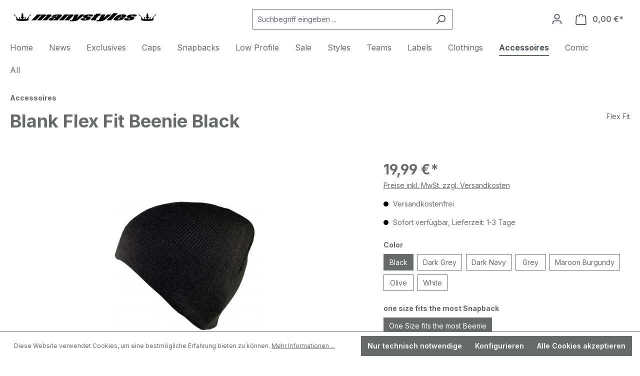

--- FILE ---
content_type: text/html; charset=UTF-8
request_url: https://manystyles.de/accessoires/1674/blank-flex-fit-beenie-black
body_size: 15659
content:
<!DOCTYPE html><html lang="de-DE" itemscope="itemscope" itemtype="https://schema.org/WebPage"><head><meta charset="utf-8"><meta name="viewport" content="width=device-width, initial-scale=1, shrink-to-fit=no"><meta name="author" content=""><meta name="robots" content="index,follow"><meta name="revisit-after" content="15 days"><meta name="keywords" content="basic beenie flexfit basicbeenieflexfit yupong mützr kurzemützte wintermütze wintermuetze muetze yupoong"><meta name="description" content="Gönn Dir die Blank Flex Fit Basic Beenie in Black von Yupoong"><meta property="og:type" content="product"><meta property="og:site_name" content="Manystyles"><meta property="og:url" content="https://manystyles.de/Blank-Flex-Fit-Beenie-Black/SW11629"><meta property="og:title" content="Blank Flex Fit Basic Beenie Black von Yupoong"><meta property="og:description" content="Gönn Dir die Blank Flex Fit Basic Beenie in Black von Yupoong"><meta property="og:image" content="https://manystyles.de/media/80/bf/77/1719303777/basic-beenie-black.jpg?ts=1747745468"><meta property="product:brand" content="Flex Fit"><meta property="product:price:amount" content="19.99"><meta property="product:price:currency" content="EUR"><meta property="product:product_link" content="https://manystyles.de/Blank-Flex-Fit-Beenie-Black/SW11629"><meta name="twitter:card" content="product"><meta name="twitter:site" content="Manystyles"><meta name="twitter:title" content="Blank Flex Fit Basic Beenie Black von Yupoong"><meta name="twitter:description" content="Gönn Dir die Blank Flex Fit Basic Beenie in Black von Yupoong"><meta name="twitter:image" content="https://manystyles.de/media/80/bf/77/1719303777/basic-beenie-black.jpg?ts=1747745468"><meta itemprop="copyrightHolder" content="Manystyles"><meta itemprop="copyrightYear" content=""><meta itemprop="isFamilyFriendly" content="true"><meta itemprop="image" content="https://manystyles.de/media/de/af/9d/1724145337/doclogo.png?ts=1724145337"><meta name="theme-color" content="#ffffff"><link rel="shortcut icon" href="https://manystyles.de/media/3f/b8/d0/1724145417/Manystyles.png?ts=1724145417"><link rel="apple-touch-icon" href="https://manystyles.de/media/3f/b8/d0/1724145417/Manystyles.png?ts=1724145417"><link rel="canonical" href="https://manystyles.de/Blank-Flex-Fit-Beenie-Black/SW11629"><title itemprop="name">Blank Flex Fit Basic Beenie Black von Yupoong</title><link rel="stylesheet" href="https://manystyles.de/theme/58b907537ecdb10849501d246bd4191f/css/all.css?1750180053"> <script>window.features={"V6_5_0_0":true,"v6.5.0.0":true,"V6_6_0_0":true,"v6.6.0.0":true,"V6_7_0_0":false,"v6.7.0.0":false,"ADDRESS_SELECTION_REWORK":false,"address.selection.rework":false,"DISABLE_VUE_COMPAT":false,"disable.vue.compat":false,"ACCESSIBILITY_TWEAKS":false,"accessibility.tweaks":false,"ADMIN_VITE":false,"admin.vite":false,"TELEMETRY_METRICS":false,"telemetry.metrics":false,"PERFORMANCE_TWEAKS":false,"performance.tweaks":false,"CACHE_REWORK":false,"cache.rework":false};window.gtagActive=true;window.gtagURL='https://www.googletagmanager.com/gtag/js?id=G-WCFDJZDE19';window.controllerName='product';window.actionName='index';window.trackOrders='1';window.gtagTrackingId='G-WCFDJZDE19';window.dataLayer=window.dataLayer||[];window.gtagConfig={'anonymize_ip':'1','cookie_domain':'none','cookie_prefix':'_swag_ga',};function gtag(){dataLayer.push(arguments);};window.dataLayer=window.dataLayer||[];function gtag(){dataLayer.push(arguments);}
(()=>{const analyticsStorageEnabled=document.cookie.split(';').some((item)=>item.trim().includes('google-analytics-enabled=1'));const adsEnabled=document.cookie.split(';').some((item)=>item.trim().includes('google-ads-enabled=1'));gtag('consent','default',{'ad_user_data':adsEnabled?'granted':'denied','ad_storage':adsEnabled?'granted':'denied','ad_personalization':adsEnabled?'granted':'denied','analytics_storage':analyticsStorageEnabled?'granted':'denied'});})();window.shopwareAnalytics={trackingId:'13de12353fca286a9a5ad19b22a08435',merchantConsent:true,debug:false,storefrontController:'Product',storefrontAction:'index',storefrontRoute:'frontend.detail.page',storefrontCmsPageType:'product_detail',};window.useDefaultCookieConsent=true;window.activeNavigationId='01904e6f532c71e69e8330570a1033a0';window.router={'frontend.cart.offcanvas':'/checkout/offcanvas','frontend.cookie.offcanvas':'/cookie/offcanvas','frontend.checkout.finish.page':'/checkout/finish','frontend.checkout.info':'/widgets/checkout/info','frontend.menu.offcanvas':'/widgets/menu/offcanvas','frontend.cms.page':'/widgets/cms','frontend.cms.navigation.page':'/widgets/cms/navigation','frontend.account.addressbook':'/widgets/account/address-book','frontend.country.country-data':'/country/country-state-data','frontend.app-system.generate-token':'/app-system/Placeholder/generate-token',};window.salesChannelId='01904e6f7b8f70458dca4fa87c2ea4d4';window.router['frontend.shopware_analytics.customer.data']='/storefront/script/shopware-analytics-customer';window.breakpoints={"xs":0,"sm":576,"md":768,"lg":992,"xl":1200,"xxl":1400};window.themeAssetsPublicPath='https://manystyles.de/theme/018e5b0f31bf70e298a8b81da69c124b/assets/';window.validationMessages={"required":"Die Eingabe darf nicht leer sein.","email":"Ung\u00fcltige E-Mail-Adresse. Die E-Mail ben\u00f6tigt das Format \"nutzer@beispiel.de\".","confirmation":"Ihre Eingaben sind nicht identisch.","minLength":"Die Eingabe ist zu kurz."};window.themeJsPublicPath='https://manystyles.de/theme/58b907537ecdb10849501d246bd4191f/js/';window.mollie_javascript_use_shopware='0';</script> <script src="https://manystyles.de/theme/58b907537ecdb10849501d246bd4191f/js/storefront/storefront.js?1750180053" defer></script><script src="https://manystyles.de/theme/58b907537ecdb10849501d246bd4191f/js/pickware-dhl/pickware-dhl.js?1750180053" defer></script><script src="https://manystyles.de/theme/58b907537ecdb10849501d246bd4191f/js/pickware-shipping-bundle/pickware-shipping-bundle.js?1750180053" defer></script><script src="https://manystyles.de/theme/58b907537ecdb10849501d246bd4191f/js/swag-analytics/swag-analytics.js?1750180053" defer></script></head><body class="is-ctl-product is-act-index"><div id="page-top" class="skip-to-content bg-primary-subtle text-primary-emphasis overflow-hidden" tabindex="-1"><div class="container skip-to-content-container d-flex justify-content-center visually-hidden-focusable"><a href="#content-main" class="skip-to-content-link d-inline-flex text-decoration-underline m-1 p-2 fw-bold gap-2"> Zum Hauptinhalt springen </a><a href="#header-main-search-input" class="skip-to-content-link d-inline-flex text-decoration-underline m-1 p-2 fw-bold gap-2 d-none d-sm-block"> Zur Suche springen </a><a href="#main-navigation-menu" class="skip-to-content-link d-inline-flex text-decoration-underline m-1 p-2 fw-bold gap-2 d-none d-lg-block"> Zur Hauptnavigation springen </a></div></div><noscript class="noscript-main"><div role="alert" aria-live="polite" class="alert alert-info alert-has-icon"> <span class="icon icon-info" aria-hidden="true"><svg xmlns="http://www.w3.org/2000/svg" xmlns:xlink="http://www.w3.org/1999/xlink" width="24" height="24" viewBox="0 0 24 24"><defs><path d="M12 7c.5523 0 1 .4477 1 1s-.4477 1-1 1-1-.4477-1-1 .4477-1 1-1zm1 9c0 .5523-.4477 1-1 1s-1-.4477-1-1v-5c0-.5523.4477-1 1-1s1 .4477 1 1v5zm11-4c0 6.6274-5.3726 12-12 12S0 18.6274 0 12 5.3726 0 12 0s12 5.3726 12 12zM12 2C6.4772 2 2 6.4772 2 12s4.4772 10 10 10 10-4.4772 10-10S17.5228 2 12 2z" id="icons-default-info" /></defs><use xlink:href="#icons-default-info" fill="#758CA3" fill-rule="evenodd" /></svg></span> <div class="alert-content-container"><div class="alert-content"> Um unseren Shop in vollem Umfang nutzen zu können, empfehlen wir Ihnen Javascript in Ihrem Browser zu aktivieren. </div></div></div></noscript><header class="header-main"><div class="container"><div class="top-bar d-none d-lg-block"><nav class="top-bar-nav" aria-label="Shop-Einstellungen"></nav></div><div class="row align-items-center header-row"><div class="col-12 col-lg-auto header-logo-col pb-sm-2 my-3 m-lg-0"><div class="header-logo-main text-center"><a class="header-logo-main-link" href="/" title="Zur Startseite gehen"><picture class="header-logo-picture d-block m-auto"><img src="https://manystyles.de/media/de/af/9d/1724145337/doclogo.png?ts=1724145337" alt="Zur Startseite gehen" class="img-fluid header-logo-main-img"></picture></a></div></div><div class="col-12 order-2 col-sm order-sm-1 header-search-col"><div class="row"><div class="col-sm-auto d-none d-sm-block d-lg-none"><div class="nav-main-toggle"> <button class="btn nav-main-toggle-btn header-actions-btn" type="button" data-off-canvas-menu="true" aria-label="Menü"> <span class="icon icon-stack"><svg xmlns="http://www.w3.org/2000/svg" xmlns:xlink="http://www.w3.org/1999/xlink" width="24" height="24" viewBox="0 0 24 24"><defs><path d="M3 13c-.5523 0-1-.4477-1-1s.4477-1 1-1h18c.5523 0 1 .4477 1 1s-.4477 1-1 1H3zm0-7c-.5523 0-1-.4477-1-1s.4477-1 1-1h18c.5523 0 1 .4477 1 1s-.4477 1-1 1H3zm0 14c-.5523 0-1-.4477-1-1s.4477-1 1-1h18c.5523 0 1 .4477 1 1s-.4477 1-1 1H3z" id="icons-default-stack" /></defs><use xlink:href="#icons-default-stack" fill="#758CA3" fill-rule="evenodd" /></svg></span> </button> </div></div><div class="col"><div class="collapse" id="searchCollapse"><div class="header-search my-2 m-sm-auto"><form action="/search" method="get" data-search-widget="true" data-search-widget-options="{&quot;searchWidgetMinChars&quot;:2}" data-url="/suggest?search=" class="header-search-form"><div class="input-group"><input type="search" id="header-main-search-input" name="search" class="form-control header-search-input" autocomplete="off" autocapitalize="off" placeholder="Suchbegriff eingeben ..." aria-label="Suchbegriff eingeben ..." value=""> <button type="submit" class="btn header-search-btn" aria-label="Suchen"> <span class="header-search-icon"> <span class="icon icon-search"><svg xmlns="http://www.w3.org/2000/svg" xmlns:xlink="http://www.w3.org/1999/xlink" width="24" height="24" viewBox="0 0 24 24"><defs><path d="M10.0944 16.3199 4.707 21.707c-.3905.3905-1.0237.3905-1.4142 0-.3905-.3905-.3905-1.0237 0-1.4142L8.68 14.9056C7.6271 13.551 7 11.8487 7 10c0-4.4183 3.5817-8 8-8s8 3.5817 8 8-3.5817 8-8 8c-1.8487 0-3.551-.627-4.9056-1.6801zM15 16c3.3137 0 6-2.6863 6-6s-2.6863-6-6-6-6 2.6863-6 6 2.6863 6 6 6z" id="icons-default-search" /></defs><use xlink:href="#icons-default-search" fill="#758CA3" fill-rule="evenodd" /></svg></span> </span> </button> <button class="btn header-close-btn js-search-close-btn d-none" type="button" aria-label="Die Dropdown-Suche schließen"> <span class="header-close-icon"> <span class="icon icon-x"><svg xmlns="http://www.w3.org/2000/svg" xmlns:xlink="http://www.w3.org/1999/xlink" width="24" height="24" viewBox="0 0 24 24"><defs><path d="m10.5858 12-7.293-7.2929c-.3904-.3905-.3904-1.0237 0-1.4142.3906-.3905 1.0238-.3905 1.4143 0L12 10.5858l7.2929-7.293c.3905-.3904 1.0237-.3904 1.4142 0 .3905.3906.3905 1.0238 0 1.4143L13.4142 12l7.293 7.2929c.3904.3905.3904 1.0237 0 1.4142-.3906.3905-1.0238.3905-1.4143 0L12 13.4142l-7.2929 7.293c-.3905.3904-1.0237.3904-1.4142 0-.3905-.3906-.3905-1.0238 0-1.4143L10.5858 12z" id="icons-default-x" /></defs><use xlink:href="#icons-default-x" fill="#758CA3" fill-rule="evenodd" /></svg></span> </span> </button> </div></form></div></div></div></div></div><div class="col-12 order-1 col-sm-auto order-sm-2 header-actions-col"><div class="row g-0"><div class="col d-sm-none"><div class="menu-button"> <button class="btn nav-main-toggle-btn header-actions-btn" type="button" data-off-canvas-menu="true" aria-label="Menü"> <span class="icon icon-stack"><svg xmlns="http://www.w3.org/2000/svg" xmlns:xlink="http://www.w3.org/1999/xlink" width="24" height="24" viewBox="0 0 24 24"><use xlink:href="#icons-default-stack" fill="#758CA3" fill-rule="evenodd" /></svg></span> </button> </div></div><div class="col-auto d-sm-none"><div class="search-toggle"> <button class="btn header-actions-btn search-toggle-btn js-search-toggle-btn collapsed" type="button" data-bs-toggle="collapse" data-bs-target="#searchCollapse" aria-expanded="false" aria-controls="searchCollapse" aria-label="Suchen"> <span class="icon icon-search"><svg xmlns="http://www.w3.org/2000/svg" xmlns:xlink="http://www.w3.org/1999/xlink" width="24" height="24" viewBox="0 0 24 24"><use xlink:href="#icons-default-search" fill="#758CA3" fill-rule="evenodd" /></svg></span> </button> </div></div><div class="col-auto"><div class="account-menu"><div class="dropdown"> <button class="btn account-menu-btn header-actions-btn" type="button" id="accountWidget" data-account-menu="true" data-bs-toggle="dropdown" aria-haspopup="true" aria-expanded="false" aria-label="Ihr Konto" title="Ihr Konto"> <span class="icon icon-avatar"><svg xmlns="http://www.w3.org/2000/svg" xmlns:xlink="http://www.w3.org/1999/xlink" width="24" height="24" viewBox="0 0 24 24"><defs><path d="M12 3C9.7909 3 8 4.7909 8 7c0 2.2091 1.7909 4 4 4 2.2091 0 4-1.7909 4-4 0-2.2091-1.7909-4-4-4zm0-2c3.3137 0 6 2.6863 6 6s-2.6863 6-6 6-6-2.6863-6-6 2.6863-6 6-6zM4 22.099c0 .5523-.4477 1-1 1s-1-.4477-1-1V20c0-2.7614 2.2386-5 5-5h10.0007c2.7614 0 5 2.2386 5 5v2.099c0 .5523-.4477 1-1 1s-1-.4477-1-1V20c0-1.6569-1.3431-3-3-3H7c-1.6569 0-3 1.3431-3 3v2.099z" id="icons-default-avatar" /></defs><use xlink:href="#icons-default-avatar" fill="#758CA3" fill-rule="evenodd" /></svg></span> </button> <div class="dropdown-menu dropdown-menu-end account-menu-dropdown js-account-menu-dropdown" aria-labelledby="accountWidget"><div class="offcanvas-header"> <button class="btn btn-light offcanvas-close js-offcanvas-close"> <span class="icon icon-x icon-sm"><svg xmlns="http://www.w3.org/2000/svg" xmlns:xlink="http://www.w3.org/1999/xlink" width="24" height="24" viewBox="0 0 24 24"><use xlink:href="#icons-default-x" fill="#758CA3" fill-rule="evenodd" /></svg></span> Menü schließen </button> </div><div class="offcanvas-body"><div class="account-menu"><div class="dropdown-header account-menu-header"> Ihr Konto </div><div class="account-menu-login"><a href="/account/login" title="Anmelden" class="btn btn-primary account-menu-login-button"> Anmelden </a><div class="account-menu-register"> oder <a href="/account/login" title="Registrieren"> registrieren </a></div></div><div class="account-menu-links"><div class="header-account-menu"><div class="card account-menu-inner"><nav class="list-group list-group-flush account-aside-list-group"><a href="/account" title="Übersicht" class="list-group-item list-group-item-action account-aside-item"> Übersicht </a><a href="/account/profile" title="Persönliches Profil" class="list-group-item list-group-item-action account-aside-item"> Persönliches Profil </a><a href="/account/address" title="Adressen" class="list-group-item list-group-item-action account-aside-item"> Adressen </a><a href="/account/payment" title="Zahlungsarten" class="list-group-item list-group-item-action account-aside-item"> Zahlungsarten </a><a href="/account/order" title="Bestellungen" class="list-group-item list-group-item-action account-aside-item"> Bestellungen </a><a href="/account/mollie/subscriptions" title="Abonnements" class="list-group-item list-group-item-action account-aside-item"> Abonnements </a></nav></div></div></div></div></div></div></div></div></div><div class="col-auto"><div class="header-cart" data-off-canvas-cart="true"><a class="btn header-cart-btn header-actions-btn" href="/checkout/cart" data-cart-widget="true" title="Warenkorb" aria-label="Warenkorb"> <span class="header-cart-icon"> <span class="icon icon-bag"><svg aria-label="Warenkorb" xmlns="http://www.w3.org/2000/svg" xmlns:xlink="http://www.w3.org/1999/xlink" width="24" height="24" viewBox="0 0 24 24"><defs><path d="M5.892 3c.5523 0 1 .4477 1 1s-.4477 1-1 1H3.7895a1 1 0 0 0-.9986.9475l-.7895 15c-.029.5515.3946 1.0221.9987 1.0525h17.8102c.5523 0 1-.4477.9986-1.0525l-.7895-15A1 1 0 0 0 20.0208 5H17.892c-.5523 0-1-.4477-1-1s.4477-1 1-1h2.1288c1.5956 0 2.912 1.249 2.9959 2.8423l.7894 15c.0035.0788.0035.0788.0042.1577 0 1.6569-1.3432 3-3 3H3c-.079-.0007-.079-.0007-.1577-.0041-1.6546-.0871-2.9253-1.499-2.8382-3.1536l.7895-15C.8775 4.249 2.1939 3 3.7895 3H5.892zm4 2c0 .5523-.4477 1-1 1s-1-.4477-1-1V3c0-1.6569 1.3432-3 3-3h2c1.6569 0 3 1.3431 3 3v2c0 .5523-.4477 1-1 1s-1-.4477-1-1V3c0-.5523-.4477-1-1-1h-2c-.5523 0-1 .4477-1 1v2z" id="icons-default-bag" /></defs><use xlink:href="#icons-default-bag" fill="#758CA3" fill-rule="evenodd" /></svg></span> </span> <span class="header-cart-total d-none d-sm-inline-block ms-sm-2"> 0,00 €* </span> </a></div></div></div></div></div></div></header><div class="nav-main"><div class="main-navigation" id="mainNavigation" data-flyout-menu="true"><div class="container"><nav class="nav main-navigation-menu" id="main-navigation-menu" aria-label="Hauptnavigation" itemscope="itemscope" itemtype="https://schema.org/SiteNavigationElement"><a class="nav-link main-navigation-link nav-item-01904e6f531c712e88cf1ef273cc9259 home-link" href="/" itemprop="url" title="Home"><div class="main-navigation-link-text"> <span itemprop="name">Home</span> </div></a><a class="nav-link main-navigation-link nav-item-01904e6f532371a58bb0620add0be77a " href="https://manystyles.de/news/" itemprop="url" title="News"><div class="main-navigation-link-text"> <span itemprop="name">News</span> </div></a><a class="nav-link main-navigation-link nav-item-01904e6f5324708aa2bdb7c67831fa4e " href="https://manystyles.de/exclusives/" itemprop="url" title="Exclusives"><div class="main-navigation-link-text"> <span itemprop="name">Exclusives</span> </div></a><a class="nav-link main-navigation-link nav-item-01904e6f532b7338b7ae6f1b69fef05f " href="https://manystyles.de/caps/" itemprop="url" title="Caps"><div class="main-navigation-link-text"> <span itemprop="name">Caps</span> </div></a><a class="nav-link main-navigation-link nav-item-01904e6f532b7338b7ae6f1b6e5a82eb " href="https://manystyles.de/snapbacks/" itemprop="url" title="Snapbacks"><div class="main-navigation-link-text"> <span itemprop="name">Snapbacks</span> </div></a><a class="nav-link main-navigation-link nav-item-01904e6f57f972419f6335113cdab831 " href="https://manystyles.de/styles/low-profile/" itemprop="url" title="Low Profile"><div class="main-navigation-link-text"> <span itemprop="name">Low Profile</span> </div></a><a class="nav-link main-navigation-link nav-item-01904e6f532971778d5d79aa351eacaa " href="https://manystyles.de/sale/" itemprop="url" data-flyout-menu-trigger="01904e6f532971778d5d79aa351eacaa" title="Sale"><div class="main-navigation-link-text"> <span itemprop="name">Sale</span> </div></a><a class="nav-link main-navigation-link nav-item-01904e6f532670d5b27808ea8bf6332b " href="https://manystyles.de/styles/" itemprop="url" data-flyout-menu-trigger="01904e6f532670d5b27808ea8bf6332b" title="Styles"><div class="main-navigation-link-text"> <span itemprop="name">Styles</span> </div></a><a class="nav-link main-navigation-link nav-item-01904e6f532670d5b27808ea8fa3136a " href="https://manystyles.de/teams/" itemprop="url" data-flyout-menu-trigger="01904e6f532670d5b27808ea8fa3136a" title="Teams"><div class="main-navigation-link-text"> <span itemprop="name">Teams</span> </div></a><a class="nav-link main-navigation-link nav-item-01904e6f532571ea89c891ece631b0fa " href="https://manystyles.de/labels/" itemprop="url" data-flyout-menu-trigger="01904e6f532571ea89c891ece631b0fa" title="Labels"><div class="main-navigation-link-text"> <span itemprop="name">Labels</span> </div></a><a class="nav-link main-navigation-link nav-item-01904e6f5327705297cac99fc14e1b2f " href="https://manystyles.de/clothings/" itemprop="url" data-flyout-menu-trigger="01904e6f5327705297cac99fc14e1b2f" title="Clothings"><div class="main-navigation-link-text"> <span itemprop="name">Clothings</span> </div></a><a class="nav-link main-navigation-link nav-item-01904e6f532c71e69e8330570a1033a0 active" href="https://manystyles.de/Accessoires/" itemprop="url" title="Accessoires"><div class="main-navigation-link-text"> <span itemprop="name">Accessoires</span> </div></a><a class="nav-link main-navigation-link nav-item-01904e6f5324708aa2bdb7c67ae02a89 " href="https://manystyles.de/comic/" itemprop="url" data-flyout-menu-trigger="01904e6f5324708aa2bdb7c67ae02a89" title="Comic"><div class="main-navigation-link-text"> <span itemprop="name">Comic</span> </div></a><a class="nav-link main-navigation-link nav-item-019391793eb970d78bf41a6e6126c2c2 " href="https://manystyles.de/All/" itemprop="url" title="All"><div class="main-navigation-link-text"> <span itemprop="name">All</span> </div></a></nav><div class="navigation-flyouts"><div class="navigation-flyout" data-flyout-menu-id="01904e6f532971778d5d79aa351eacaa"><div class="container"><div class="row navigation-flyout-bar"><div class="col"><div class="navigation-flyout-category-link"><a class="nav-link" href="https://manystyles.de/sale/" itemprop="url" title="Sale"> Zur Kategorie Sale <span class="icon icon-arrow-right icon-primary"><svg xmlns="http://www.w3.org/2000/svg" xmlns:xlink="http://www.w3.org/1999/xlink" width="16" height="16" viewBox="0 0 16 16"><defs><path id="icons-solid-arrow-right" d="M6.7071 6.2929c-.3905-.3905-1.0237-.3905-1.4142 0-.3905.3905-.3905 1.0237 0 1.4142l3 3c.3905.3905 1.0237.3905 1.4142 0l3-3c.3905-.3905.3905-1.0237 0-1.4142-.3905-.3905-1.0237-.3905-1.4142 0L9 8.5858l-2.2929-2.293z" /></defs><use transform="rotate(-90 9 8.5)" xlink:href="#icons-solid-arrow-right" fill="#758CA3" fill-rule="evenodd" /></svg></span> </a></div></div><div class="col-auto"><div class="navigation-flyout-close js-close-flyout-menu"> <span class="icon icon-x"><svg xmlns="http://www.w3.org/2000/svg" xmlns:xlink="http://www.w3.org/1999/xlink" width="24" height="24" viewBox="0 0 24 24"><use xlink:href="#icons-default-x" fill="#758CA3" fill-rule="evenodd" /></svg></span> </div></div></div><div class="row navigation-flyout-content"><div class="col"><div class="navigation-flyout-categories"><div class="row navigation-flyout-categories is-level-0"><div class="col-3 navigation-flyout-col"><a class="nav-item nav-link navigation-flyout-link is-level-0" href="https://manystyles.de/sale/hard-sale/" itemprop="url" title="Hard Sale"> <span itemprop="name">Hard Sale</span> </a><div class="navigation-flyout-categories is-level-1"></div></div><div class="col-3 navigation-flyout-col"><a class="nav-item nav-link navigation-flyout-link is-level-0" href="https://manystyles.de/sale/fitted-caps-and-more/" itemprop="url" title="Fitted Caps and more"> <span itemprop="name">Fitted Caps and more</span> </a><div class="navigation-flyout-categories is-level-1"></div></div><div class="col-3 navigation-flyout-col"><a class="nav-item nav-link navigation-flyout-link is-level-0" href="https://manystyles.de/sale/snapbacks/" itemprop="url" title="Snapbacks"> <span itemprop="name">Snapbacks</span> </a><div class="navigation-flyout-categories is-level-1"></div></div><div class="col-3 navigation-flyout-col"><a class="nav-item nav-link navigation-flyout-link is-level-0" href="https://manystyles.de/sale/stuff-and-chlothing/" itemprop="url" title="Stuff and Chlothing"> <span itemprop="name">Stuff and Chlothing</span> </a><div class="navigation-flyout-categories is-level-1"></div></div></div></div></div></div></div></div><div class="navigation-flyout" data-flyout-menu-id="01904e6f532670d5b27808ea8bf6332b"><div class="container"><div class="row navigation-flyout-bar"><div class="col"><div class="navigation-flyout-category-link"><a class="nav-link" href="https://manystyles.de/styles/" itemprop="url" title="Styles"> Zur Kategorie Styles <span class="icon icon-arrow-right icon-primary"><svg xmlns="http://www.w3.org/2000/svg" xmlns:xlink="http://www.w3.org/1999/xlink" width="16" height="16" viewBox="0 0 16 16"><use transform="rotate(-90 9 8.5)" xlink:href="#icons-solid-arrow-right" fill="#758CA3" fill-rule="evenodd" /></svg></span> </a></div></div><div class="col-auto"><div class="navigation-flyout-close js-close-flyout-menu"> <span class="icon icon-x"><svg xmlns="http://www.w3.org/2000/svg" xmlns:xlink="http://www.w3.org/1999/xlink" width="24" height="24" viewBox="0 0 24 24"><use xlink:href="#icons-default-x" fill="#758CA3" fill-rule="evenodd" /></svg></span> </div></div></div><div class="row navigation-flyout-content"><div class="col"><div class="navigation-flyout-categories"><div class="row navigation-flyout-categories is-level-0"><div class="col-3 navigation-flyout-col"><a class="nav-item nav-link navigation-flyout-link is-level-0" href="https://manystyles.de/styles/adjustables/" itemprop="url" title="Adjustables"> <span itemprop="name">Adjustables</span> </a><div class="navigation-flyout-categories is-level-1"></div></div><div class="col-3 navigation-flyout-col"><a class="nav-item nav-link navigation-flyout-link is-level-0" href="https://manystyles.de/styles/authentic/" itemprop="url" title="Authentic"> <span itemprop="name">Authentic</span> </a><div class="navigation-flyout-categories is-level-1"></div></div><div class="col-3 navigation-flyout-col"><a class="nav-item nav-link navigation-flyout-link is-level-0" href="https://manystyles.de/styles/basic/" itemprop="url" title="Basic"> <span itemprop="name">Basic</span> </a><div class="navigation-flyout-categories is-level-1"></div></div><div class="col-3 navigation-flyout-col"><a class="nav-item nav-link navigation-flyout-link is-level-0" href="https://manystyles.de/styles/beenies/" itemprop="url" title="Beenies"> <span itemprop="name">Beenies</span> </a><div class="navigation-flyout-categories is-level-1"></div></div><div class="col-3 navigation-flyout-col"><a class="nav-item nav-link navigation-flyout-link is-level-0" href="https://manystyles.de/styles/black-on-black/" itemprop="url" title="Black on Black"> <span itemprop="name">Black on Black</span> </a><div class="navigation-flyout-categories is-level-1"></div></div><div class="col-3 navigation-flyout-col"><a class="nav-item nav-link navigation-flyout-link is-level-0" href="https://manystyles.de/styles/blanks/" itemprop="url" title="Blanks"> <span itemprop="name">Blanks</span> </a><div class="navigation-flyout-categories is-level-1"></div></div><div class="col-3 navigation-flyout-col"><a class="nav-item nav-link navigation-flyout-link is-level-0" href="https://manystyles.de/styles/curved-visor/" itemprop="url" title="Curved Visor"> <span itemprop="name">Curved Visor</span> </a><div class="navigation-flyout-categories is-level-1"></div></div><div class="col-3 navigation-flyout-col"><a class="nav-item nav-link navigation-flyout-link is-level-0" href="https://manystyles.de/styles/fitted/" itemprop="url" title="Fitted"> <span itemprop="name">Fitted</span> </a><div class="navigation-flyout-categories is-level-1"></div></div><div class="col-3 navigation-flyout-col"><a class="nav-item nav-link navigation-flyout-link is-level-0" href="https://manystyles.de/styles/flex/" itemprop="url" title="Flex"> <span itemprop="name">Flex</span> </a><div class="navigation-flyout-categories is-level-1"></div></div><div class="col-3 navigation-flyout-col"><a class="nav-item nav-link navigation-flyout-link is-level-0" href="https://manystyles.de/styles/kids/" itemprop="url" title="Kids"> <span itemprop="name">Kids</span> </a><div class="navigation-flyout-categories is-level-1"></div></div><div class="col-3 navigation-flyout-col"><a class="nav-item nav-link navigation-flyout-link is-level-0" href="https://manystyles.de/styles/mesh/" itemprop="url" title="Mesh"> <span itemprop="name">Mesh</span> </a><div class="navigation-flyout-categories is-level-1"></div></div><div class="col-3 navigation-flyout-col"><a class="nav-item nav-link navigation-flyout-link is-level-0" href="https://manystyles.de/styles/music-note/" itemprop="url" title="Music Note!"> <span itemprop="name">Music Note!</span> </a><div class="navigation-flyout-categories is-level-1"></div></div><div class="col-3 navigation-flyout-col"><a class="nav-item nav-link navigation-flyout-link is-level-0" href="https://manystyles.de/styles/size-6-78-oder-kleiner/" itemprop="url" title="Size 6 7/8 oder kleiner"> <span itemprop="name">Size 6 7/8 oder kleiner</span> </a><div class="navigation-flyout-categories is-level-1"></div></div><div class="col-3 navigation-flyout-col"><a class="nav-item nav-link navigation-flyout-link is-level-0" href="https://manystyles.de/styles/oversize-up-to-size-8-or-more/" itemprop="url" title="Oversize up to Size 8 or more"> <span itemprop="name">Oversize up to Size 8 or more</span> </a><div class="navigation-flyout-categories is-level-1"></div></div><div class="col-3 navigation-flyout-col"><a class="nav-item nav-link navigation-flyout-link is-level-0" href="https://manystyles.de/styles/snapbacks/" itemprop="url" title="Snapbacks"> <span itemprop="name">Snapbacks</span> </a><div class="navigation-flyout-categories is-level-1"></div></div><div class="col-3 navigation-flyout-col"><a class="nav-item nav-link navigation-flyout-link is-level-0" href="https://manystyles.de/styles/stretch-snap/" itemprop="url" title="Stretch Snap"> <span itemprop="name">Stretch Snap</span> </a><div class="navigation-flyout-categories is-level-1"></div></div><div class="col-3 navigation-flyout-col"><a class="nav-item nav-link navigation-flyout-link is-level-0" href="https://manystyles.de/styles/trucker/" itemprop="url" title="Trucker"> <span itemprop="name">Trucker</span> </a><div class="navigation-flyout-categories is-level-1"></div></div><div class="col-3 navigation-flyout-col"><a class="nav-item nav-link navigation-flyout-link is-level-0" href="https://manystyles.de/styles/women-and-girl-caps/" itemprop="url" title="Women and Girl Caps"> <span itemprop="name">Women and Girl Caps</span> </a><div class="navigation-flyout-categories is-level-1"></div></div><div class="col-3 navigation-flyout-col"><a class="nav-item nav-link navigation-flyout-link is-level-0" href="https://manystyles.de/styles/39thirty/" itemprop="url" title="39THIRTY"> <span itemprop="name">39THIRTY</span> </a><div class="navigation-flyout-categories is-level-1"></div></div><div class="col-3 navigation-flyout-col"><a class="nav-item nav-link navigation-flyout-link is-level-0" href="https://manystyles.de/styles/9forty/" itemprop="url" title="9FORTY"> <span itemprop="name">9FORTY</span> </a><div class="navigation-flyout-categories is-level-1"></div></div><div class="col-3 navigation-flyout-col"><a class="nav-item nav-link navigation-flyout-link is-level-0" href="https://manystyles.de/styles/59fifty/" itemprop="url" title="59FIFTY"> <span itemprop="name">59FIFTY</span> </a><div class="navigation-flyout-categories is-level-1"></div></div><div class="col-3 navigation-flyout-col"><a class="nav-item nav-link navigation-flyout-link is-level-0" href="https://manystyles.de/styles/9fifty/" itemprop="url" title="9FIFTY"> <span itemprop="name">9FIFTY</span> </a><div class="navigation-flyout-categories is-level-1"></div></div><div class="col-3 navigation-flyout-col"><a class="nav-item nav-link navigation-flyout-link is-level-0" href="https://manystyles.de/styles/9fifty-original-fit/" itemprop="url" title="9FIFTY Original Fit"> <span itemprop="name">9FIFTY Original Fit</span> </a><div class="navigation-flyout-categories is-level-1"></div></div></div></div></div></div></div></div><div class="navigation-flyout" data-flyout-menu-id="01904e6f532670d5b27808ea8fa3136a"><div class="container"><div class="row navigation-flyout-bar"><div class="col"><div class="navigation-flyout-category-link"><a class="nav-link" href="https://manystyles.de/teams/" itemprop="url" title="Teams"> Zur Kategorie Teams <span class="icon icon-arrow-right icon-primary"><svg xmlns="http://www.w3.org/2000/svg" xmlns:xlink="http://www.w3.org/1999/xlink" width="16" height="16" viewBox="0 0 16 16"><use transform="rotate(-90 9 8.5)" xlink:href="#icons-solid-arrow-right" fill="#758CA3" fill-rule="evenodd" /></svg></span> </a></div></div><div class="col-auto"><div class="navigation-flyout-close js-close-flyout-menu"> <span class="icon icon-x"><svg xmlns="http://www.w3.org/2000/svg" xmlns:xlink="http://www.w3.org/1999/xlink" width="24" height="24" viewBox="0 0 24 24"><use xlink:href="#icons-default-x" fill="#758CA3" fill-rule="evenodd" /></svg></span> </div></div></div><div class="row navigation-flyout-content"><div class="col"><div class="navigation-flyout-categories"><div class="row navigation-flyout-categories is-level-0"><div class="col-3 navigation-flyout-col"><a class="nav-item nav-link navigation-flyout-link is-level-0" href="https://manystyles.de/teams/all-teams/" itemprop="url" title="all Teams"> <span itemprop="name">all Teams</span> </a><div class="navigation-flyout-categories is-level-1"></div></div><div class="col-3 navigation-flyout-col"><a class="nav-item nav-link navigation-flyout-link is-level-0" href="https://manystyles.de/teams/mlb/" itemprop="url" title="MLB"> <span itemprop="name">MLB</span> </a><div class="navigation-flyout-categories is-level-1"><div class="navigation-flyout-col"><a class="nav-item nav-link navigation-flyout-link is-level-1" href="https://manystyles.de/teams/mlb/arizona-diamond-backs-mlb/" itemprop="url" title="Arizona Diamond Backs - MLB"> <span itemprop="name">Arizona Diamond Backs - MLB</span> </a><div class="navigation-flyout-categories is-level-2"></div></div><div class="navigation-flyout-col"><a class="nav-item nav-link navigation-flyout-link is-level-1" href="https://manystyles.de/teams/mlb/atlanta-braves-mlb/" itemprop="url" title="Atlanta Braves - MLB"> <span itemprop="name">Atlanta Braves - MLB</span> </a><div class="navigation-flyout-categories is-level-2"></div></div><div class="navigation-flyout-col"><a class="nav-item nav-link navigation-flyout-link is-level-1" href="https://manystyles.de/teams/mlb/baltimore-orioles-mlb/" itemprop="url" title="Baltimore Orioles - MLB"> <span itemprop="name">Baltimore Orioles - MLB</span> </a><div class="navigation-flyout-categories is-level-2"></div></div><div class="navigation-flyout-col"><a class="nav-item nav-link navigation-flyout-link is-level-1" href="https://manystyles.de/teams/mlb/boston-red-sox-mlb/" itemprop="url" title="Boston Red Sox - MLB"> <span itemprop="name">Boston Red Sox - MLB</span> </a><div class="navigation-flyout-categories is-level-2"></div></div><div class="navigation-flyout-col"><a class="nav-item nav-link navigation-flyout-link is-level-1" href="https://manystyles.de/teams/mlb/california-angels-mlb/" itemprop="url" title="California Angels - MLB"> <span itemprop="name">California Angels - MLB</span> </a><div class="navigation-flyout-categories is-level-2"></div></div><div class="navigation-flyout-col"><a class="nav-item nav-link navigation-flyout-link is-level-1" href="https://manystyles.de/teams/mlb/chicago-cubs-mlb/" itemprop="url" title="Chicago Cubs - MLB"> <span itemprop="name">Chicago Cubs - MLB</span> </a><div class="navigation-flyout-categories is-level-2"></div></div><div class="navigation-flyout-col"><a class="nav-item nav-link navigation-flyout-link is-level-1" href="https://manystyles.de/teams/mlb/chicago-white-sox-mlb/" itemprop="url" title="Chicago White Sox - MLB"> <span itemprop="name">Chicago White Sox - MLB</span> </a><div class="navigation-flyout-categories is-level-2"></div></div><div class="navigation-flyout-col"><a class="nav-item nav-link navigation-flyout-link is-level-1" href="https://manystyles.de/teams/mlb/cincinatti-reds-mlb/" itemprop="url" title="Cincinatti Reds - MLB"> <span itemprop="name">Cincinatti Reds - MLB</span> </a><div class="navigation-flyout-categories is-level-2"></div></div><div class="navigation-flyout-col"><a class="nav-item nav-link navigation-flyout-link is-level-1" href="https://manystyles.de/teams/mlb/cleveland-indians-mlb/" itemprop="url" title="Cleveland Indians - MLB"> <span itemprop="name">Cleveland Indians - MLB</span> </a><div class="navigation-flyout-categories is-level-2"></div></div><div class="navigation-flyout-col"><a class="nav-item nav-link navigation-flyout-link is-level-1" href="https://manystyles.de/teams/mlb/colorado-rockies-mlb/" itemprop="url" title="Colorado Rockies - MLB"> <span itemprop="name">Colorado Rockies - MLB</span> </a><div class="navigation-flyout-categories is-level-2"></div></div><div class="navigation-flyout-col"><a class="nav-item nav-link navigation-flyout-link is-level-1" href="https://manystyles.de/teams/mlb/detroit-tigers-mlb/" itemprop="url" title="Detroit Tigers - MLB"> <span itemprop="name">Detroit Tigers - MLB</span> </a><div class="navigation-flyout-categories is-level-2"></div></div><div class="navigation-flyout-col"><a class="nav-item nav-link navigation-flyout-link is-level-1" href="https://manystyles.de/teams/mlb/florida-marlins-mlb/" itemprop="url" title="Florida Marlins - MLB"> <span itemprop="name">Florida Marlins - MLB</span> </a><div class="navigation-flyout-categories is-level-2"></div></div><div class="navigation-flyout-col"><a class="nav-item nav-link navigation-flyout-link is-level-1" href="https://manystyles.de/teams/mlb/houston-astros-mlb/" itemprop="url" title="Houston Astros - MLB"> <span itemprop="name">Houston Astros - MLB</span> </a><div class="navigation-flyout-categories is-level-2"></div></div><div class="navigation-flyout-col"><a class="nav-item nav-link navigation-flyout-link is-level-1" href="https://manystyles.de/teams/mlb/la-dodgers-mlb/" itemprop="url" title="LA Dodgers MLB"> <span itemprop="name">LA Dodgers MLB</span> </a><div class="navigation-flyout-categories is-level-2"></div></div><div class="navigation-flyout-col"><a class="nav-item nav-link navigation-flyout-link is-level-1" href="https://manystyles.de/teams/mlb/montreal-expos-mlb/" itemprop="url" title="Montreal Expos - MLB "> <span itemprop="name">Montreal Expos - MLB </span> </a><div class="navigation-flyout-categories is-level-2"></div></div><div class="navigation-flyout-col"><a class="nav-item nav-link navigation-flyout-link is-level-1" href="https://manystyles.de/teams/mlb/ny-mets-mlb/" itemprop="url" title="NY Mets - MLB"> <span itemprop="name">NY Mets - MLB</span> </a><div class="navigation-flyout-categories is-level-2"></div></div><div class="navigation-flyout-col"><a class="nav-item nav-link navigation-flyout-link is-level-1" href="https://manystyles.de/teams/mlb/ny-yankees-mlb/" itemprop="url" title="NY Yankees - MLB"> <span itemprop="name">NY Yankees - MLB</span> </a><div class="navigation-flyout-categories is-level-2"></div></div><div class="navigation-flyout-col"><a class="nav-item nav-link navigation-flyout-link is-level-1" href="https://manystyles.de/teams/mlb/oakland-athletics-mlb/" itemprop="url" title="Oakland Athletics | MLB"> <span itemprop="name">Oakland Athletics | MLB</span> </a><div class="navigation-flyout-categories is-level-2"></div></div><div class="navigation-flyout-col"><a class="nav-item nav-link navigation-flyout-link is-level-1" href="https://manystyles.de/teams/mlb/philadelphia-phillies-mlb/" itemprop="url" title="Philadelphia Phillies | MLB"> <span itemprop="name">Philadelphia Phillies | MLB</span> </a><div class="navigation-flyout-categories is-level-2"></div></div><div class="navigation-flyout-col"><a class="nav-item nav-link navigation-flyout-link is-level-1" href="https://manystyles.de/teams/mlb/pittsburgh-pirates-mlb/" itemprop="url" title="Pittsburgh Pirates - MLB"> <span itemprop="name">Pittsburgh Pirates - MLB</span> </a><div class="navigation-flyout-categories is-level-2"></div></div><div class="navigation-flyout-col"><a class="nav-item nav-link navigation-flyout-link is-level-1" href="https://manystyles.de/teams/mlb/san-diego-padres-mlb/" itemprop="url" title="San Diego Padres - MLB"> <span itemprop="name">San Diego Padres - MLB</span> </a><div class="navigation-flyout-categories is-level-2"></div></div><div class="navigation-flyout-col"><a class="nav-item nav-link navigation-flyout-link is-level-1" href="https://manystyles.de/teams/mlb/san-francisco-giants-mlb/" itemprop="url" title="San Francisco Giants - MLB"> <span itemprop="name">San Francisco Giants - MLB</span> </a><div class="navigation-flyout-categories is-level-2"></div></div><div class="navigation-flyout-col"><a class="nav-item nav-link navigation-flyout-link is-level-1" href="https://manystyles.de/teams/mlb/seattle-mariners-mlb/" itemprop="url" title="Seattle Mariners | MLB"> <span itemprop="name">Seattle Mariners | MLB</span> </a><div class="navigation-flyout-categories is-level-2"></div></div><div class="navigation-flyout-col"><a class="nav-item nav-link navigation-flyout-link is-level-1" href="https://manystyles.de/teams/mlb/st.-louis-cardinals-mlb/" itemprop="url" title="St. Louis Cardinals - MLB"> <span itemprop="name">St. Louis Cardinals - MLB</span> </a><div class="navigation-flyout-categories is-level-2"></div></div><div class="navigation-flyout-col"><a class="nav-item nav-link navigation-flyout-link is-level-1" href="https://manystyles.de/teams/mlb/tampa-bay-rays/" itemprop="url" title="Tampa Bay Rays"> <span itemprop="name">Tampa Bay Rays</span> </a><div class="navigation-flyout-categories is-level-2"></div></div><div class="navigation-flyout-col"><a class="nav-item nav-link navigation-flyout-link is-level-1" href="https://manystyles.de/teams/mlb/texas-rangers-mlb/" itemprop="url" title="Texas Rangers | MLB"> <span itemprop="name">Texas Rangers | MLB</span> </a><div class="navigation-flyout-categories is-level-2"></div></div><div class="navigation-flyout-col"><a class="nav-item nav-link navigation-flyout-link is-level-1" href="https://manystyles.de/teams/mlb/toronto-blue-jays-mlb/" itemprop="url" title="Toronto Blue Jays - MLB"> <span itemprop="name">Toronto Blue Jays - MLB</span> </a><div class="navigation-flyout-categories is-level-2"></div></div></div></div><div class="col-3 navigation-flyout-col"><a class="nav-item nav-link navigation-flyout-link is-level-0" href="https://manystyles.de/teams/nba/" itemprop="url" title="NBA"> <span itemprop="name">NBA</span> </a><div class="navigation-flyout-categories is-level-1"><div class="navigation-flyout-col"><a class="nav-item nav-link navigation-flyout-link is-level-1" href="https://manystyles.de/teams/nba/boston-celtics/" itemprop="url" title="Boston Celtics"> <span itemprop="name">Boston Celtics</span> </a><div class="navigation-flyout-categories is-level-2"></div></div><div class="navigation-flyout-col"><a class="nav-item nav-link navigation-flyout-link is-level-1" href="https://manystyles.de/teams/nba/brooklyn-nets/" itemprop="url" title="Brooklyn Nets"> <span itemprop="name">Brooklyn Nets</span> </a><div class="navigation-flyout-categories is-level-2"></div></div><div class="navigation-flyout-col"><a class="nav-item nav-link navigation-flyout-link is-level-1" href="https://manystyles.de/teams/nba/charlotte-hornets/" itemprop="url" title="Charlotte Hornets"> <span itemprop="name">Charlotte Hornets</span> </a><div class="navigation-flyout-categories is-level-2"></div></div><div class="navigation-flyout-col"><a class="nav-item nav-link navigation-flyout-link is-level-1" href="https://manystyles.de/teams/nba/chicago-bulls/" itemprop="url" title="Chicago Bulls"> <span itemprop="name">Chicago Bulls</span> </a><div class="navigation-flyout-categories is-level-2"></div></div><div class="navigation-flyout-col"><a class="nav-item nav-link navigation-flyout-link is-level-1" href="https://manystyles.de/teams/nba/cleveland-cavaliers/" itemprop="url" title="Cleveland Cavaliers"> <span itemprop="name">Cleveland Cavaliers</span> </a><div class="navigation-flyout-categories is-level-2"></div></div><div class="navigation-flyout-col"><a class="nav-item nav-link navigation-flyout-link is-level-1" href="https://manystyles.de/teams/nba/golden-state-warriors/" itemprop="url" title="Golden State Warriors"> <span itemprop="name">Golden State Warriors</span> </a><div class="navigation-flyout-categories is-level-2"></div></div><div class="navigation-flyout-col"><a class="nav-item nav-link navigation-flyout-link is-level-1" href="https://manystyles.de/teams/nba/la-lakers/" itemprop="url" title="LA Lakers"> <span itemprop="name">LA Lakers</span> </a><div class="navigation-flyout-categories is-level-2"></div></div><div class="navigation-flyout-col"><a class="nav-item nav-link navigation-flyout-link is-level-1" href="https://manystyles.de/teams/nba/miami-heat/" itemprop="url" title="Miami Heat"> <span itemprop="name">Miami Heat</span> </a><div class="navigation-flyout-categories is-level-2"></div></div><div class="navigation-flyout-col"><a class="nav-item nav-link navigation-flyout-link is-level-1" href="https://manystyles.de/teams/nba/millwaukee-bucks/" itemprop="url" title="Millwaukee Bucks"> <span itemprop="name">Millwaukee Bucks</span> </a><div class="navigation-flyout-categories is-level-2"></div></div><div class="navigation-flyout-col"><a class="nav-item nav-link navigation-flyout-link is-level-1" href="https://manystyles.de/teams/nba/ny-knicks/" itemprop="url" title="NY Knicks"> <span itemprop="name">NY Knicks</span> </a><div class="navigation-flyout-categories is-level-2"></div></div><div class="navigation-flyout-col"><a class="nav-item nav-link navigation-flyout-link is-level-1" href="https://manystyles.de/teams/nba/okc-oklahoma-city-thunder/" itemprop="url" title="OKC Oklahoma City Thunder"> <span itemprop="name">OKC Oklahoma City Thunder</span> </a><div class="navigation-flyout-categories is-level-2"></div></div><div class="navigation-flyout-col"><a class="nav-item nav-link navigation-flyout-link is-level-1" href="https://manystyles.de/teams/nba/orlando-magic/" itemprop="url" title="Orlando Magic"> <span itemprop="name">Orlando Magic</span> </a><div class="navigation-flyout-categories is-level-2"></div></div><div class="navigation-flyout-col"><a class="nav-item nav-link navigation-flyout-link is-level-1" href="https://manystyles.de/teams/nba/phoenix-suns/" itemprop="url" title="Phoenix Suns"> <span itemprop="name">Phoenix Suns</span> </a><div class="navigation-flyout-categories is-level-2"></div></div><div class="navigation-flyout-col"><a class="nav-item nav-link navigation-flyout-link is-level-1" href="https://manystyles.de/teams/nba/san-antonio-spurs/" itemprop="url" title="San Antonio Spurs"> <span itemprop="name">San Antonio Spurs</span> </a><div class="navigation-flyout-categories is-level-2"></div></div><div class="navigation-flyout-col"><a class="nav-item nav-link navigation-flyout-link is-level-1" href="https://manystyles.de/teams/nba/seattle-supersonics/" itemprop="url" title="Seattle Supersonics"> <span itemprop="name">Seattle Supersonics</span> </a><div class="navigation-flyout-categories is-level-2"></div></div><div class="navigation-flyout-col"><a class="nav-item nav-link navigation-flyout-link is-level-1" href="https://manystyles.de/teams/nba/toronto-raptors/" itemprop="url" title="Toronto Raptors"> <span itemprop="name">Toronto Raptors</span> </a><div class="navigation-flyout-categories is-level-2"></div></div></div></div><div class="col-3 navigation-flyout-col"><a class="nav-item nav-link navigation-flyout-link is-level-0" href="https://manystyles.de/teams/nfl/" itemprop="url" title="NFL"> <span itemprop="name">NFL</span> </a><div class="navigation-flyout-categories is-level-1"><div class="navigation-flyout-col"><a class="nav-item nav-link navigation-flyout-link is-level-1" href="https://manystyles.de/teams/nfl/arizona-cardinals/" itemprop="url" title="Arizona Cardinals"> <span itemprop="name">Arizona Cardinals</span> </a><div class="navigation-flyout-categories is-level-2"></div></div><div class="navigation-flyout-col"><a class="nav-item nav-link navigation-flyout-link is-level-1" href="https://manystyles.de/teams/nfl/atlanta-falcons/" itemprop="url" title="Atlanta Falcons"> <span itemprop="name">Atlanta Falcons</span> </a><div class="navigation-flyout-categories is-level-2"></div></div><div class="navigation-flyout-col"><a class="nav-item nav-link navigation-flyout-link is-level-1" href="https://manystyles.de/teams/nfl/baltimore-ravens/" itemprop="url" title="Baltimore Ravens"> <span itemprop="name">Baltimore Ravens</span> </a><div class="navigation-flyout-categories is-level-2"></div></div><div class="navigation-flyout-col"><a class="nav-item nav-link navigation-flyout-link is-level-1" href="https://manystyles.de/teams/nfl/buffalo-bills/" itemprop="url" title="Buffalo Bills"> <span itemprop="name">Buffalo Bills</span> </a><div class="navigation-flyout-categories is-level-2"></div></div><div class="navigation-flyout-col"><a class="nav-item nav-link navigation-flyout-link is-level-1" href="https://manystyles.de/teams/nfl/carolina-panthers/" itemprop="url" title="Carolina Panthers"> <span itemprop="name">Carolina Panthers</span> </a><div class="navigation-flyout-categories is-level-2"></div></div><div class="navigation-flyout-col"><a class="nav-item nav-link navigation-flyout-link is-level-1" href="https://manystyles.de/teams/nfl/chicago-bears/" itemprop="url" title="Chicago Bears"> <span itemprop="name">Chicago Bears</span> </a><div class="navigation-flyout-categories is-level-2"></div></div><div class="navigation-flyout-col"><a class="nav-item nav-link navigation-flyout-link is-level-1" href="https://manystyles.de/teams/nfl/cincinatti-bengals/" itemprop="url" title="Cincinatti Bengals"> <span itemprop="name">Cincinatti Bengals</span> </a><div class="navigation-flyout-categories is-level-2"></div></div><div class="navigation-flyout-col"><a class="nav-item nav-link navigation-flyout-link is-level-1" href="https://manystyles.de/teams/nfl/dallas-cowboys/" itemprop="url" title="Dallas Cowboys"> <span itemprop="name">Dallas Cowboys</span> </a><div class="navigation-flyout-categories is-level-2"></div></div><div class="navigation-flyout-col"><a class="nav-item nav-link navigation-flyout-link is-level-1" href="https://manystyles.de/teams/nfl/denver-broncos/" itemprop="url" title="Denver Broncos"> <span itemprop="name">Denver Broncos</span> </a><div class="navigation-flyout-categories is-level-2"></div></div><div class="navigation-flyout-col"><a class="nav-item nav-link navigation-flyout-link is-level-1" href="https://manystyles.de/teams/nfl/detroit-lions/" itemprop="url" title="Detroit Lions"> <span itemprop="name">Detroit Lions</span> </a><div class="navigation-flyout-categories is-level-2"></div></div><div class="navigation-flyout-col"><a class="nav-item nav-link navigation-flyout-link is-level-1" href="https://manystyles.de/teams/nfl/greenbay-packers/" itemprop="url" title="Greenbay Packers"> <span itemprop="name">Greenbay Packers</span> </a><div class="navigation-flyout-categories is-level-2"></div></div><div class="navigation-flyout-col"><a class="nav-item nav-link navigation-flyout-link is-level-1" href="https://manystyles.de/teams/nfl/houston-texans/" itemprop="url" title="Houston Texans"> <span itemprop="name">Houston Texans</span> </a><div class="navigation-flyout-categories is-level-2"></div></div><div class="navigation-flyout-col"><a class="nav-item nav-link navigation-flyout-link is-level-1" href="https://manystyles.de/teams/nfl/jacksonville-jaguars/" itemprop="url" title="Jacksonville Jaguars"> <span itemprop="name">Jacksonville Jaguars</span> </a><div class="navigation-flyout-categories is-level-2"></div></div><div class="navigation-flyout-col"><a class="nav-item nav-link navigation-flyout-link is-level-1" href="https://manystyles.de/teams/nfl/kansas-city-chiefs/" itemprop="url" title="Kansas City Chiefs"> <span itemprop="name">Kansas City Chiefs</span> </a><div class="navigation-flyout-categories is-level-2"></div></div><div class="navigation-flyout-col"><a class="nav-item nav-link navigation-flyout-link is-level-1" href="https://manystyles.de/teams/nfl/las-vegas-raiders/" itemprop="url" title="Las Vegas Raiders"> <span itemprop="name">Las Vegas Raiders</span> </a><div class="navigation-flyout-categories is-level-2"></div></div><div class="navigation-flyout-col"><a class="nav-item nav-link navigation-flyout-link is-level-1" href="https://manystyles.de/teams/nfl/los-angeles-chargers/" itemprop="url" title="Los Angeles Chargers"> <span itemprop="name">Los Angeles Chargers</span> </a><div class="navigation-flyout-categories is-level-2"></div></div><div class="navigation-flyout-col"><a class="nav-item nav-link navigation-flyout-link is-level-1" href="https://manystyles.de/Teams/NFL/Los-Angeles-Raiders/" itemprop="url" title="Los Angeles Raiders"> <span itemprop="name">Los Angeles Raiders</span> </a><div class="navigation-flyout-categories is-level-2"></div></div><div class="navigation-flyout-col"><a class="nav-item nav-link navigation-flyout-link is-level-1" href="https://manystyles.de/teams/nfl/los-angeles-rams/" itemprop="url" title="Los Angeles Rams"> <span itemprop="name">Los Angeles Rams</span> </a><div class="navigation-flyout-categories is-level-2"></div></div><div class="navigation-flyout-col"><a class="nav-item nav-link navigation-flyout-link is-level-1" href="https://manystyles.de/teams/nfl/miami-dolphins/" itemprop="url" title="Miami Dolphins"> <span itemprop="name">Miami Dolphins</span> </a><div class="navigation-flyout-categories is-level-2"></div></div><div class="navigation-flyout-col"><a class="nav-item nav-link navigation-flyout-link is-level-1" href="https://manystyles.de/teams/nfl/minnessota-vikings/" itemprop="url" title="Minnessota Vikings"> <span itemprop="name">Minnessota Vikings</span> </a><div class="navigation-flyout-categories is-level-2"></div></div><div class="navigation-flyout-col"><a class="nav-item nav-link navigation-flyout-link is-level-1" href="https://manystyles.de/teams/nfl/new-england-patriots/" itemprop="url" title="New England Patriots"> <span itemprop="name">New England Patriots</span> </a><div class="navigation-flyout-categories is-level-2"></div></div><div class="navigation-flyout-col"><a class="nav-item nav-link navigation-flyout-link is-level-1" href="https://manystyles.de/teams/nfl/new-orleans-saints/" itemprop="url" title="New Orleans Saints"> <span itemprop="name">New Orleans Saints</span> </a><div class="navigation-flyout-categories is-level-2"></div></div><div class="navigation-flyout-col"><a class="nav-item nav-link navigation-flyout-link is-level-1" href="https://manystyles.de/teams/nfl/ny-giants/" itemprop="url" title="NY Giants"> <span itemprop="name">NY Giants</span> </a><div class="navigation-flyout-categories is-level-2"></div></div><div class="navigation-flyout-col"><a class="nav-item nav-link navigation-flyout-link is-level-1" href="https://manystyles.de/teams/nfl/ny-jets/" itemprop="url" title="NY Jets"> <span itemprop="name">NY Jets</span> </a><div class="navigation-flyout-categories is-level-2"></div></div><div class="navigation-flyout-col"><a class="nav-item nav-link navigation-flyout-link is-level-1" href="https://manystyles.de/teams/nfl/oakland-raiders/" itemprop="url" title="Oakland Raiders"> <span itemprop="name">Oakland Raiders</span> </a><div class="navigation-flyout-categories is-level-2"></div></div><div class="navigation-flyout-col"><a class="nav-item nav-link navigation-flyout-link is-level-1" href="https://manystyles.de/teams/nfl/philadelphia-eagles/" itemprop="url" title="Philadelphia Eagles"> <span itemprop="name">Philadelphia Eagles</span> </a><div class="navigation-flyout-categories is-level-2"></div></div><div class="navigation-flyout-col"><a class="nav-item nav-link navigation-flyout-link is-level-1" href="https://manystyles.de/teams/nfl/pittsburgh-steelers/" itemprop="url" title="Pittsburgh Steelers"> <span itemprop="name">Pittsburgh Steelers</span> </a><div class="navigation-flyout-categories is-level-2"></div></div><div class="navigation-flyout-col"><a class="nav-item nav-link navigation-flyout-link is-level-1" href="https://manystyles.de/teams/nfl/san-francisco-49ers/" itemprop="url" title="San Francisco 49ers"> <span itemprop="name">San Francisco 49ers</span> </a><div class="navigation-flyout-categories is-level-2"></div></div><div class="navigation-flyout-col"><a class="nav-item nav-link navigation-flyout-link is-level-1" href="https://manystyles.de/teams/nfl/seattle-seahawks/" itemprop="url" title="Seattle Seahawks"> <span itemprop="name">Seattle Seahawks</span> </a><div class="navigation-flyout-categories is-level-2"></div></div><div class="navigation-flyout-col"><a class="nav-item nav-link navigation-flyout-link is-level-1" href="https://manystyles.de/teams/nfl/st.-louis-rams/" itemprop="url" title="St. Louis Rams"> <span itemprop="name">St. Louis Rams</span> </a><div class="navigation-flyout-categories is-level-2"></div></div><div class="navigation-flyout-col"><a class="nav-item nav-link navigation-flyout-link is-level-1" href="https://manystyles.de/teams/nfl/tampa-bay-buccaneers/" itemprop="url" title="Tampa Bay Buccaneers"> <span itemprop="name">Tampa Bay Buccaneers</span> </a><div class="navigation-flyout-categories is-level-2"></div></div><div class="navigation-flyout-col"><a class="nav-item nav-link navigation-flyout-link is-level-1" href="https://manystyles.de/teams/nfl/tennesee-titans/" itemprop="url" title="Tennesee Titans"> <span itemprop="name">Tennesee Titans</span> </a><div class="navigation-flyout-categories is-level-2"></div></div><div class="navigation-flyout-col"><a class="nav-item nav-link navigation-flyout-link is-level-1" href="https://manystyles.de/teams/nfl/washington-red-skins/" itemprop="url" title="Washington Red Skins"> <span itemprop="name">Washington Red Skins</span> </a><div class="navigation-flyout-categories is-level-2"></div></div></div></div><div class="col-3 navigation-flyout-col"><a class="nav-item nav-link navigation-flyout-link is-level-0" href="https://manystyles.de/teams/nhl/" itemprop="url" title="NHL"> <span itemprop="name">NHL</span> </a><div class="navigation-flyout-categories is-level-1"><div class="navigation-flyout-col"><a class="nav-item nav-link navigation-flyout-link is-level-1" href="https://manystyles.de/teams/nhl/anaheim-mighty-ducks-nhl/" itemprop="url" title="Anaheim Mighty Ducks NHL"> <span itemprop="name">Anaheim Mighty Ducks NHL</span> </a><div class="navigation-flyout-categories is-level-2"></div></div><div class="navigation-flyout-col"><a class="nav-item nav-link navigation-flyout-link is-level-1" href="https://manystyles.de/teams/nhl/detroit-red-wings-nhl/" itemprop="url" title="Detroit Red Wings NHL"> <span itemprop="name">Detroit Red Wings NHL</span> </a><div class="navigation-flyout-categories is-level-2"></div></div><div class="navigation-flyout-col"><a class="nav-item nav-link navigation-flyout-link is-level-1" href="https://manystyles.de/teams/nhl/los-angeles-kings-nhl/" itemprop="url" title="Los Angeles Kings NHL"> <span itemprop="name">Los Angeles Kings NHL</span> </a><div class="navigation-flyout-categories is-level-2"></div></div><div class="navigation-flyout-col"><a class="nav-item nav-link navigation-flyout-link is-level-1" href="https://manystyles.de/teams/nhl/pittsburgh-penguins-nhl/" itemprop="url" title="Pittsburgh Penguins NHL"> <span itemprop="name">Pittsburgh Penguins NHL</span> </a><div class="navigation-flyout-categories is-level-2"></div></div><div class="navigation-flyout-col"><a class="nav-item nav-link navigation-flyout-link is-level-1" href="https://manystyles.de/teams/nhl/toronto-maple-leafs-nhl/" itemprop="url" title="Toronto Maple Leafs NHL"> <span itemprop="name">Toronto Maple Leafs NHL</span> </a><div class="navigation-flyout-categories is-level-2"></div></div></div></div></div></div></div></div></div></div><div class="navigation-flyout" data-flyout-menu-id="01904e6f532571ea89c891ece631b0fa"><div class="container"><div class="row navigation-flyout-bar"><div class="col"><div class="navigation-flyout-category-link"><a class="nav-link" href="https://manystyles.de/labels/" itemprop="url" title="Labels"> Zur Kategorie Labels <span class="icon icon-arrow-right icon-primary"><svg xmlns="http://www.w3.org/2000/svg" xmlns:xlink="http://www.w3.org/1999/xlink" width="16" height="16" viewBox="0 0 16 16"><use transform="rotate(-90 9 8.5)" xlink:href="#icons-solid-arrow-right" fill="#758CA3" fill-rule="evenodd" /></svg></span> </a></div></div><div class="col-auto"><div class="navigation-flyout-close js-close-flyout-menu"> <span class="icon icon-x"><svg xmlns="http://www.w3.org/2000/svg" xmlns:xlink="http://www.w3.org/1999/xlink" width="24" height="24" viewBox="0 0 24 24"><use xlink:href="#icons-default-x" fill="#758CA3" fill-rule="evenodd" /></svg></span> </div></div></div><div class="row navigation-flyout-content"><div class="col"><div class="navigation-flyout-categories"><div class="row navigation-flyout-categories is-level-0"><div class="col-3 navigation-flyout-col"><a class="nav-item nav-link navigation-flyout-link is-level-0" href="https://manystyles.de/labels/flex-fit/" itemprop="url" title="Flex Fit"> <span itemprop="name">Flex Fit</span> </a><div class="navigation-flyout-categories is-level-1"></div></div><div class="col-3 navigation-flyout-col"><a class="nav-item nav-link navigation-flyout-link is-level-0" href="https://manystyles.de/labels/lonsdale/" itemprop="url" title="Lonsdale"> <span itemprop="name">Lonsdale</span> </a><div class="navigation-flyout-categories is-level-1"></div></div><div class="col-3 navigation-flyout-col"><a class="nav-item nav-link navigation-flyout-link is-level-0" href="https://manystyles.de/labels/mitchell-and-ness/" itemprop="url" title="Mitchell and Ness"> <span itemprop="name">Mitchell and Ness</span> </a><div class="navigation-flyout-categories is-level-1"></div></div><div class="col-3 navigation-flyout-col"><a class="nav-item nav-link navigation-flyout-link is-level-0" href="https://manystyles.de/labels/new-era/" itemprop="url" title="New Era"> <span itemprop="name">New Era</span> </a><div class="navigation-flyout-categories is-level-1"></div></div><div class="col-3 navigation-flyout-col"><a class="nav-item nav-link navigation-flyout-link is-level-0" href="https://manystyles.de/labels/starter/" itemprop="url" title="Starter"> <span itemprop="name">Starter</span> </a><div class="navigation-flyout-categories is-level-1"></div></div><div class="col-3 navigation-flyout-col"><a class="nav-item nav-link navigation-flyout-link is-level-0" href="https://manystyles.de/Labels/SURVIVAL-OF-THE-FITTEST/" itemprop="url" title="SURVIVAL OF THE FITTEST"> <span itemprop="name">SURVIVAL OF THE FITTEST</span> </a><div class="navigation-flyout-categories is-level-1"></div></div><div class="col-3 navigation-flyout-col"><a class="nav-item nav-link navigation-flyout-link is-level-0" href="https://manystyles.de/labels/andere/" itemprop="url" title="Andere"> <span itemprop="name">Andere</span> </a><div class="navigation-flyout-categories is-level-1"></div></div></div></div></div></div></div></div><div class="navigation-flyout" data-flyout-menu-id="01904e6f5327705297cac99fc14e1b2f"><div class="container"><div class="row navigation-flyout-bar"><div class="col"><div class="navigation-flyout-category-link"><a class="nav-link" href="https://manystyles.de/clothings/" itemprop="url" title="Clothings"> Zur Kategorie Clothings <span class="icon icon-arrow-right icon-primary"><svg xmlns="http://www.w3.org/2000/svg" xmlns:xlink="http://www.w3.org/1999/xlink" width="16" height="16" viewBox="0 0 16 16"><use transform="rotate(-90 9 8.5)" xlink:href="#icons-solid-arrow-right" fill="#758CA3" fill-rule="evenodd" /></svg></span> </a></div></div><div class="col-auto"><div class="navigation-flyout-close js-close-flyout-menu"> <span class="icon icon-x"><svg xmlns="http://www.w3.org/2000/svg" xmlns:xlink="http://www.w3.org/1999/xlink" width="24" height="24" viewBox="0 0 24 24"><use xlink:href="#icons-default-x" fill="#758CA3" fill-rule="evenodd" /></svg></span> </div></div></div><div class="row navigation-flyout-content"><div class="col"><div class="navigation-flyout-categories"><div class="row navigation-flyout-categories is-level-0"><div class="col-3 navigation-flyout-col"><a class="nav-item nav-link navigation-flyout-link is-level-0" href="https://manystyles.de/clothings/carlo-colluci-milano/" itemprop="url" title="Carlo Colluci | Milano"> <span itemprop="name">Carlo Colluci | Milano</span> </a><div class="navigation-flyout-categories is-level-1"></div></div><div class="col-3 navigation-flyout-col"><a class="nav-item nav-link navigation-flyout-link is-level-0" href="https://manystyles.de/clothings/f-ck-covid19/" itemprop="url" title="F ck Covid19"> <span itemprop="name">F ck Covid19</span> </a><div class="navigation-flyout-categories is-level-1"></div></div><div class="col-3 navigation-flyout-col"><a class="nav-item nav-link navigation-flyout-link is-level-0" href="https://manystyles.de/clothings/hamburg-stuff/" itemprop="url" title="Hamburg Stuff"> <span itemprop="name">Hamburg Stuff</span> </a><div class="navigation-flyout-categories is-level-1"></div></div><div class="col-3 navigation-flyout-col"><a class="nav-item nav-link navigation-flyout-link is-level-0" href="https://manystyles.de/clothings/hamburg-survivor/" itemprop="url" title="Hamburg Survivor"> <span itemprop="name">Hamburg Survivor</span> </a><div class="navigation-flyout-categories is-level-1"></div></div><div class="col-3 navigation-flyout-col"><a class="nav-item nav-link navigation-flyout-link is-level-0" href="https://manystyles.de/clothings/hoodeds/" itemprop="url" title="Hoodeds"> <span itemprop="name">Hoodeds</span> </a><div class="navigation-flyout-categories is-level-1"></div></div><div class="col-3 navigation-flyout-col"><a class="nav-item nav-link navigation-flyout-link is-level-0" href="https://manystyles.de/teams/pants/" itemprop="url" title="Pants"> <span itemprop="name">Pants</span> </a><div class="navigation-flyout-categories is-level-1"></div></div><div class="col-3 navigation-flyout-col"><a class="nav-item nav-link navigation-flyout-link is-level-0" href="https://manystyles.de/clothings/jackets/" itemprop="url" title="Jackets"> <span itemprop="name">Jackets</span> </a><div class="navigation-flyout-categories is-level-1"></div></div><div class="col-3 navigation-flyout-col"><a class="nav-item nav-link navigation-flyout-link is-level-0" href="https://manystyles.de/clothings/lonsdale/" itemprop="url" title="Lonsdale"> <span itemprop="name">Lonsdale</span> </a><div class="navigation-flyout-categories is-level-1"></div></div><div class="col-3 navigation-flyout-col"><a class="nav-item nav-link navigation-flyout-link is-level-0" href="https://manystyles.de/clothings/new-era/" itemprop="url" title="New Era"> <span itemprop="name">New Era</span> </a><div class="navigation-flyout-categories is-level-1"></div></div><div class="col-3 navigation-flyout-col"><a class="nav-item nav-link navigation-flyout-link is-level-0" href="https://manystyles.de/clothings/pants/" itemprop="url" title="Pants"> <span itemprop="name">Pants</span> </a><div class="navigation-flyout-categories is-level-1"></div></div><div class="col-3 navigation-flyout-col"><a class="nav-item nav-link navigation-flyout-link is-level-0" href="https://manystyles.de/clothings/shorts/" itemprop="url" title="Shorts"> <span itemprop="name">Shorts</span> </a><div class="navigation-flyout-categories is-level-1"></div></div><div class="col-3 navigation-flyout-col"><a class="nav-item nav-link navigation-flyout-link is-level-0" href="https://manystyles.de/clothings/survival-of-the-fittest/" itemprop="url" title="Survival of the Fittest"> <span itemprop="name">Survival of the Fittest</span> </a><div class="navigation-flyout-categories is-level-1"></div></div><div class="col-3 navigation-flyout-col"><a class="nav-item nav-link navigation-flyout-link is-level-0" href="https://manystyles.de/clothings/sweatshirts/" itemprop="url" title="Sweatshirts"> <span itemprop="name">Sweatshirts</span> </a><div class="navigation-flyout-categories is-level-1"></div></div><div class="col-3 navigation-flyout-col"><a class="nav-item nav-link navigation-flyout-link is-level-0" href="https://manystyles.de/clothings/tank-tops/" itemprop="url" title="Tank Tops"> <span itemprop="name">Tank Tops</span> </a><div class="navigation-flyout-categories is-level-1"></div></div><div class="col-3 navigation-flyout-col"><a class="nav-item nav-link navigation-flyout-link is-level-0" href="https://manystyles.de/clothings/t-shirts/" itemprop="url" title="T-Shirts"> <span itemprop="name">T-Shirts</span> </a><div class="navigation-flyout-categories is-level-1"></div></div></div></div></div></div></div></div><div class="navigation-flyout" data-flyout-menu-id="01904e6f5324708aa2bdb7c67ae02a89"><div class="container"><div class="row navigation-flyout-bar"><div class="col"><div class="navigation-flyout-category-link"><a class="nav-link" href="https://manystyles.de/comic/" itemprop="url" title="Comic"> Zur Kategorie Comic <span class="icon icon-arrow-right icon-primary"><svg xmlns="http://www.w3.org/2000/svg" xmlns:xlink="http://www.w3.org/1999/xlink" width="16" height="16" viewBox="0 0 16 16"><use transform="rotate(-90 9 8.5)" xlink:href="#icons-solid-arrow-right" fill="#758CA3" fill-rule="evenodd" /></svg></span> </a></div></div><div class="col-auto"><div class="navigation-flyout-close js-close-flyout-menu"> <span class="icon icon-x"><svg xmlns="http://www.w3.org/2000/svg" xmlns:xlink="http://www.w3.org/1999/xlink" width="24" height="24" viewBox="0 0 24 24"><use xlink:href="#icons-default-x" fill="#758CA3" fill-rule="evenodd" /></svg></span> </div></div></div><div class="row navigation-flyout-content"><div class="col"><div class="navigation-flyout-categories"><div class="row navigation-flyout-categories is-level-0"><div class="col-3 navigation-flyout-col"><a class="nav-item nav-link navigation-flyout-link is-level-0" href="https://manystyles.de/comic/all-comic/" itemprop="url" title="All Comic"> <span itemprop="name">All Comic</span> </a><div class="navigation-flyout-categories is-level-1"></div></div><div class="col-3 navigation-flyout-col"><a class="nav-item nav-link navigation-flyout-link is-level-0" href="https://manystyles.de/comic/marvel-comic/" itemprop="url" title="Marvel Comic"> <span itemprop="name">Marvel Comic</span> </a><div class="navigation-flyout-categories is-level-1"><div class="navigation-flyout-col"><a class="nav-item nav-link navigation-flyout-link is-level-1" href="https://manystyles.de/comic/marvel-comic/captain-america/" itemprop="url" title="Captain America"> <span itemprop="name">Captain America</span> </a><div class="navigation-flyout-categories is-level-2"></div></div><div class="navigation-flyout-col"><a class="nav-item nav-link navigation-flyout-link is-level-1" href="https://manystyles.de/comic/marvel-comic/ironman/" itemprop="url" title="Ironman"> <span itemprop="name">Ironman</span> </a><div class="navigation-flyout-categories is-level-2"></div></div><div class="navigation-flyout-col"><a class="nav-item nav-link navigation-flyout-link is-level-1" href="https://manystyles.de/comic/marvel-comic/the-punisher/" itemprop="url" title="The Punisher"> <span itemprop="name">The Punisher</span> </a><div class="navigation-flyout-categories is-level-2"></div></div></div></div><div class="col-3 navigation-flyout-col"><a class="nav-item nav-link navigation-flyout-link is-level-0" href="https://manystyles.de/comic/dc-comic/" itemprop="url" title="DC Comic"> <span itemprop="name">DC Comic</span> </a><div class="navigation-flyout-categories is-level-1"><div class="navigation-flyout-col"><a class="nav-item nav-link navigation-flyout-link is-level-1" href="https://manystyles.de/comic/dc-comic/batman/" itemprop="url" title="Batman"> <span itemprop="name">Batman</span> </a><div class="navigation-flyout-categories is-level-2"></div></div><div class="navigation-flyout-col"><a class="nav-item nav-link navigation-flyout-link is-level-1" href="https://manystyles.de/comic/dc-comic/superman/" itemprop="url" title="Superman"> <span itemprop="name">Superman</span> </a><div class="navigation-flyout-categories is-level-2"></div></div></div></div><div class="col-3 navigation-flyout-col"><a class="nav-item nav-link navigation-flyout-link is-level-0" href="https://manystyles.de/comic/disney/" itemprop="url" title="Disney"> <span itemprop="name">Disney</span> </a><div class="navigation-flyout-categories is-level-1"></div></div><div class="col-3 navigation-flyout-col"><a class="nav-item nav-link navigation-flyout-link is-level-0" href="https://manystyles.de/comic/looney-tunes/" itemprop="url" title="Looney Tunes"> <span itemprop="name">Looney Tunes</span> </a><div class="navigation-flyout-categories is-level-1"></div></div><div class="col-3 navigation-flyout-col"><a class="nav-item nav-link navigation-flyout-link is-level-0" href="https://manystyles.de/comic/star-wars/" itemprop="url" title="Star Wars"> <span itemprop="name">Star Wars</span> </a><div class="navigation-flyout-categories is-level-1"></div></div></div></div></div></div></div></div></div></div></div></div><div class="d-none js-navigation-offcanvas-initial-content"><div class="offcanvas-header"> <button class="btn btn-light offcanvas-close js-offcanvas-close"> <span class="icon icon-x icon-sm"><svg xmlns="http://www.w3.org/2000/svg" xmlns:xlink="http://www.w3.org/1999/xlink" width="24" height="24" viewBox="0 0 24 24"><use xlink:href="#icons-default-x" fill="#758CA3" fill-rule="evenodd" /></svg></span> Menü schließen </button> </div><div class="offcanvas-body"><nav class="nav navigation-offcanvas-actions"></nav><div class="navigation-offcanvas-container js-navigation-offcanvas"><div class="navigation-offcanvas-overlay-content js-navigation-offcanvas-overlay-content"><a class="nav-item nav-link is-home-link navigation-offcanvas-link js-navigation-offcanvas-link" href="/widgets/menu/offcanvas" itemprop="url" title="Zeige alle Kategorien"> <span class="navigation-offcanvas-link-icon js-navigation-offcanvas-loading-icon"> <span class="icon icon-stack"><svg xmlns="http://www.w3.org/2000/svg" xmlns:xlink="http://www.w3.org/1999/xlink" width="24" height="24" viewBox="0 0 24 24"><use xlink:href="#icons-default-stack" fill="#758CA3" fill-rule="evenodd" /></svg></span> </span> <span itemprop="name"> Zeige alle Kategorien </span> </a><a class="nav-item nav-link navigation-offcanvas-headline" href="https://manystyles.de/Accessoires/" itemprop="url"> <span itemprop="name"> Accessoires </span> </a><a class="nav-item nav-link is-back-link navigation-offcanvas-link js-navigation-offcanvas-link" href="/widgets/menu/offcanvas" itemprop="url" title="Zurück"> <span class="navigation-offcanvas-link-icon js-navigation-offcanvas-loading-icon"> <span class="icon icon-arrow-medium-left icon-sm" aria-hidden="true"><svg xmlns="http://www.w3.org/2000/svg" xmlns:xlink="http://www.w3.org/1999/xlink" width="16" height="16" viewBox="0 0 16 16"><defs><path id="icons-solid-arrow-medium-left" d="M4.7071 5.2929c-.3905-.3905-1.0237-.3905-1.4142 0-.3905.3905-.3905 1.0237 0 1.4142l4 4c.3905.3905 1.0237.3905 1.4142 0l4-4c.3905-.3905.3905-1.0237 0-1.4142-.3905-.3905-1.0237-.3905-1.4142 0L8 8.5858l-3.2929-3.293z" /></defs><use transform="matrix(0 -1 -1 0 16 16)" xlink:href="#icons-solid-arrow-medium-left" fill="#758CA3" fill-rule="evenodd" /></svg></span> </span> <span itemprop="name"> Zurück </span> </a><ul class="list-unstyled navigation-offcanvas-list"><li class="navigation-offcanvas-list-item"><a class="nav-item nav-link navigation-offcanvas-link is-current-category" href="https://manystyles.de/Accessoires/" itemprop="url" title="Accessoires"> <span itemprop="name"> Accessoires anzeigen </span> </a></li></ul></div></div></div></div><main class="content-main" id="content-main"><div class="flashbags container"></div><div class="container-main"><div class="cms-breadcrumb container"><nav aria-label="breadcrumb"><ol class="breadcrumb" itemscope itemtype="https://schema.org/BreadcrumbList"><li class="breadcrumb-item" aria-current="page" itemprop="itemListElement" itemscope itemtype="https://schema.org/ListItem"><a href="https://manystyles.de/Accessoires/" class="breadcrumb-link is-active" title="Accessoires" itemprop="item"><link itemprop="url" href="https://manystyles.de/Accessoires/"> <span class="breadcrumb-title" itemprop="name">Accessoires</span> </a><meta itemprop="position" content="1"></li></ol></nav></div><div class="cms-page" itemscope itemtype="https://schema.org/Product"><div class="cms-sections"><div class="cms-section pos-0 cms-section-default" style=""><section class="cms-section-default boxed"><div class="cms-block pos-0 cms-block-product-heading position-relative" style=";"><div class="cms-block-container" style="padding: 0 0 20px 0;"><div class="cms-block-container-row row cms-row "><div class="col product-heading-name-container" data-cms-element-id="018e5afb0e8973218467265375a82847"><div class="cms-element-product-name"><h1 class="product-detail-name" itemprop="name"> Blank Flex Fit Beenie Black </h1></div></div><div class="col-md-auto product-heading-manufacturer-logo-container" data-cms-element-id="018e5afb0e8973218467265376371a19"><div class="cms-element-image cms-element-manufacturer-logo"><a href="" class="cms-image-link product-detail-manufacturer-link" target="_blank" rel="noreferrer noopener" title="Flex Fit"> Flex Fit </a></div></div></div></div></div><div class="cms-block pos-1 cms-block-gallery-buybox position-relative" style=";"><div class="cms-block-container" style="padding: 20px 0 0 0;"><div class="cms-block-container-row row cms-row "><div class="col-lg-7 product-detail-media" data-cms-element-id="018e5afb0e897321846726537727e391"><div class="cms-element-image-gallery"><a href="#content-after-target-018e5afb0e89732184672653749bab41" class="skip-target visually-hidden-focusable overflow-hidden"> Bildergalerie überspringen </a><div class="row gallery-slider-row is-single-image js-gallery-zoom-modal-container" data-magnifier="true" role="region" aria-label="Bildergalerie mit 1 Elementen" tabindex="0"><div class="gallery-slider-col col order-1 order-md-2" data-zoom-modal="true"><div class="base-slider gallery-slider"><div class="gallery-slider-single-image is-contain js-magnifier-container" style="min-height: 430px"><img src="https://manystyles.de/media/80/bf/77/1719303777/basic-beenie-black.jpg?ts=1747745468" srcset="https://manystyles.de/thumbnail/80/bf/77/1719303777/basic-beenie-black_1280x1280.jpg?ts=1719304405 1280w, https://manystyles.de/thumbnail/80/bf/77/1719303777/basic-beenie-black_600x600.jpg?ts=1719304405 600w, https://manystyles.de/thumbnail/80/bf/77/1719303777/basic-beenie-black_200x200.jpg?ts=1719304405 200w" sizes="(min-width: 1200px) 454px, (min-width: 992px) 400px, (min-width: 768px) 331px, (min-width: 576px) 767px, (min-width: 0px) 575px, 34vw" class="img-fluid gallery-slider-image magnifier-image js-magnifier-image" title="Basic-Beenie-Black" alt="Blank Flex Fit Basic Beenie Black von Yupoong" data-full-image="https://manystyles.de/media/80/bf/77/1719303777/basic-beenie-black.jpg?ts=1747745468" tabindex="0" data-object-fit="contain" itemprop="image" loading="eager" /></div></div></div><div class="zoom-modal-wrapper"><div class="modal is-fullscreen zoom-modal js-zoom-modal no-thumbnails" data-bs-backdrop="false" data-image-zoom-modal="true" tabindex="-1" role="dialog" aria-modal="true" aria-hidden="true" aria-label="Bildergalerie mit %total% Elementen"><div class="modal-dialog"><div class="modal-content"> <button type="button" class="btn-close close" data-bs-dismiss="modal" aria-label="Close"></button> <div class="modal-body"><div class="zoom-modal-actions btn-group" role="group" aria-label="zoom actions"> <button class="btn btn-light image-zoom-btn js-image-zoom-out"> <span class="icon icon-minus-circle"><svg xmlns="http://www.w3.org/2000/svg" xmlns:xlink="http://www.w3.org/1999/xlink" width="24" height="24" viewBox="0 0 24 24"><defs><path d="M24 12c0 6.6274-5.3726 12-12 12S0 18.6274 0 12 5.3726 0 12 0s12 5.3726 12 12zM12 2C6.4772 2 2 6.4772 2 12s4.4772 10 10 10 10-4.4772 10-10S17.5228 2 12 2zM7 13c-.5523 0-1-.4477-1-1s.4477-1 1-1h10c.5523 0 1 .4477 1 1s-.4477 1-1 1H7z" id="icons-default-minus-circle" /></defs><use xlink:href="#icons-default-minus-circle" fill="#758CA3" fill-rule="evenodd" /></svg></span> </button> <button class="btn btn-light image-zoom-btn js-image-zoom-reset"> <span class="icon icon-screen-minimize"><svg xmlns="http://www.w3.org/2000/svg" xmlns:xlink="http://www.w3.org/1999/xlink" width="24" height="24" viewBox="0 0 24 24"><defs><path d="M18.4142 7H22c.5523 0 1 .4477 1 1s-.4477 1-1 1h-6c-.5523 0-1-.4477-1-1V2c0-.5523.4477-1 1-1s1 .4477 1 1v3.5858l5.2929-5.293c.3905-.3904 1.0237-.3904 1.4142 0 .3905.3906.3905 1.0238 0 1.4143L18.4142 7zM17 18.4142V22c0 .5523-.4477 1-1 1s-1-.4477-1-1v-6c0-.5523.4477-1 1-1h6c.5523 0 1 .4477 1 1s-.4477 1-1 1h-3.5858l5.293 5.2929c.3904.3905.3904 1.0237 0 1.4142-.3906.3905-1.0238.3905-1.4143 0L17 18.4142zM7 5.5858V2c0-.5523.4477-1 1-1s1 .4477 1 1v6c0 .5523-.4477 1-1 1H2c-.5523 0-1-.4477-1-1s.4477-1 1-1h3.5858L.2928 1.7071C-.0975 1.3166-.0975.6834.2929.293c.3906-.3905 1.0238-.3905 1.4143 0L7 5.5858zM5.5858 17H2c-.5523 0-1-.4477-1-1s.4477-1 1-1h6c.5523 0 1 .4477 1 1v6c0 .5523-.4477 1-1 1s-1-.4477-1-1v-3.5858l-5.2929 5.293c-.3905.3904-1.0237.3904-1.4142 0-.3905-.3906-.3905-1.0238 0-1.4143L5.5858 17z" id="icons-default-screen-minimize" /></defs><use xlink:href="#icons-default-screen-minimize" fill="#758CA3" fill-rule="evenodd" /></svg></span> </button> <button class="btn btn-light image-zoom-btn js-image-zoom-in"> <span class="icon icon-plus-circle"><svg xmlns="http://www.w3.org/2000/svg" xmlns:xlink="http://www.w3.org/1999/xlink" width="24" height="24" viewBox="0 0 24 24"><defs><path d="M11 11V7c0-.5523.4477-1 1-1s1 .4477 1 1v4h4c.5523 0 1 .4477 1 1s-.4477 1-1 1h-4v4c0 .5523-.4477 1-1 1s-1-.4477-1-1v-4H7c-.5523 0-1-.4477-1-1s.4477-1 1-1h4zm1-9C6.4772 2 2 6.4772 2 12s4.4772 10 10 10 10-4.4772 10-10S17.5228 2 12 2zm12 10c0 6.6274-5.3726 12-12 12S0 18.6274 0 12 5.3726 0 12 0s12 5.3726 12 12z" id="icons-default-plus-circle" /></defs><use xlink:href="#icons-default-plus-circle" fill="#758CA3" fill-rule="evenodd" /></svg></span> </button> </div><div class="gallery-slider" data-gallery-slider-container=true><div class="gallery-slider-item"><div class="image-zoom-container" data-image-zoom="true"><img data-src="https://manystyles.de/media/80/bf/77/1719303777/basic-beenie-black.jpg?ts=1747745468" data-srcset="https://manystyles.de/media/80/bf/77/1719303777/basic-beenie-black.jpg?ts=1747745468 1281w, https://manystyles.de/thumbnail/80/bf/77/1719303777/basic-beenie-black_1280x1280.jpg?ts=1719304405 1280w, https://manystyles.de/thumbnail/80/bf/77/1719303777/basic-beenie-black_600x600.jpg?ts=1719304405 600w, https://manystyles.de/thumbnail/80/bf/77/1719303777/basic-beenie-black_200x200.jpg?ts=1719304405 200w" class="gallery-slider-image js-image-zoom-element js-load-img" title="Basic-Beenie-Black" alt="Blank Flex Fit Basic Beenie Black von Yupoong" tabindex="0" loading="eager" /></div></div></div></div></div></div></div></div></div></div><div id="content-after-target-018e5afb0e89732184672653749bab41"></div></div><div class="col-lg-5 product-detail-buy" data-cms-element-id="018e5afb0e8973218467265377bdbccc"><div class="cms-element-buy-box" data-buy-box="true" data-buy-box-options='{&quot;elementId&quot;:&quot;018e5afb0e8973218467265377bdbccc&quot;}'><div class="product-detail-buy-018e5afb0e8973218467265377bdbccc js-magnifier-zoom-image-container"><div itemprop="brand" itemtype="https://schema.org/Brand" itemscope><meta itemprop="name" content="Flex Fit"></div><div itemprop="offers" itemscope itemtype="https://schema.org/Offer"><meta itemprop="url" content="https://manystyles.de/Blank-Flex-Fit-Beenie-Black/SW11629"><meta itemprop="priceCurrency" content="EUR"><div class="product-detail-price-container"><meta itemprop="price" content="19.99"><p class="product-detail-price"> 19,99 €* </p></div><div class="product-detail-tax-container"><p class="product-detail-tax"><a class="product-detail-tax-link" href="/widgets/cms/018e5afb08da7250a1e7cfa5729fc999" title="Preise inkl. MwSt. zzgl. Versandkosten" data-ajax-modal="true" data-url="/widgets/cms/018e5afb08da7250a1e7cfa5729fc999"> Preise inkl. MwSt. zzgl. Versandkosten </a></p></div><div class="product-detail-delivery-information"><div class="product-delivery-information"><p class="delivery-information delivery-shipping-free"> <span class="delivery-status-indicator bg-info"></span> Versandkostenfrei </p><link itemprop="availability" href="https://schema.org/InStock"><p class="delivery-information delivery-available"> <span class="delivery-status-indicator bg-success"></span> Sofort verfügbar, Lieferzeit: 1-3 Tage </p></div></div><div class="product-detail-configurator-container"><div class="product-detail-configurator"><form data-variant-switch="true" data-variant-switch-options="{&quot;url&quot;:&quot;https:\/\/manystyles.de\/detail\/01904e70267b728d9615203cc47f680f\/switch&quot;,&quot;pageType&quot;:&quot;product_detail&quot;}"><fieldset class="product-detail-configurator-group"><legend class="product-detail-configurator-group-title"> Color<span class="visually-hidden"> auswählen</span> </legend><div class="product-detail-configurator-options"><div class="product-detail-configurator-option"><input type="radio" name="01904e70222473019e591d16fb173be6" value="01904e70222371ccb579a7437c406d92" class="product-detail-configurator-option-input is-combinable" id="01904e70222473019e591d16fb173be6-01904e70222371ccb579a7437c406d92-018e5afb0e8973218467265377bdbccc" aria-labelledby="01904e70222473019e591d16fb173be6-01904e70222371ccb579a7437c406d92-018e5afb0e8973218467265377bdbccc-label" checked="checked"> <label class="product-detail-configurator-option-label is-combinable is-display-text" title="Black" id="01904e70222473019e591d16fb173be6-01904e70222371ccb579a7437c406d92-018e5afb0e8973218467265377bdbccc-label" for="01904e70222473019e591d16fb173be6-01904e70222371ccb579a7437c406d92-018e5afb0e8973218467265377bdbccc" aria-hidden="true"> Black </label></div><div class="product-detail-configurator-option"><input type="radio" name="01904e70222473019e591d16fb173be6" value="01904e70d0817050912c83fa4aae0e37" class="product-detail-configurator-option-input is-combinable" id="01904e70222473019e591d16fb173be6-01904e70d0817050912c83fa4aae0e37-018e5afb0e8973218467265377bdbccc" aria-labelledby="01904e70222473019e591d16fb173be6-01904e70d0817050912c83fa4aae0e37-018e5afb0e8973218467265377bdbccc-label"> <label class="product-detail-configurator-option-label is-combinable is-display-text" title="Dark Grey" id="01904e70222473019e591d16fb173be6-01904e70d0817050912c83fa4aae0e37-018e5afb0e8973218467265377bdbccc-label" for="01904e70222473019e591d16fb173be6-01904e70d0817050912c83fa4aae0e37-018e5afb0e8973218467265377bdbccc" aria-hidden="true"> Dark Grey </label></div><div class="product-detail-configurator-option"><input type="radio" name="01904e70222473019e591d16fb173be6" value="01904e70e73870ed9174960cc34fcd08" class="product-detail-configurator-option-input is-combinable" id="01904e70222473019e591d16fb173be6-01904e70e73870ed9174960cc34fcd08-018e5afb0e8973218467265377bdbccc" aria-labelledby="01904e70222473019e591d16fb173be6-01904e70e73870ed9174960cc34fcd08-018e5afb0e8973218467265377bdbccc-label"> <label class="product-detail-configurator-option-label is-combinable is-display-text" title="Dark Navy" id="01904e70222473019e591d16fb173be6-01904e70e73870ed9174960cc34fcd08-018e5afb0e8973218467265377bdbccc-label" for="01904e70222473019e591d16fb173be6-01904e70e73870ed9174960cc34fcd08-018e5afb0e8973218467265377bdbccc" aria-hidden="true"> Dark Navy </label></div><div class="product-detail-configurator-option"><input type="radio" name="01904e70222473019e591d16fb173be6" value="01904e70e735734c8d9e2d2e855fbab3" class="product-detail-configurator-option-input is-combinable" id="01904e70222473019e591d16fb173be6-01904e70e735734c8d9e2d2e855fbab3-018e5afb0e8973218467265377bdbccc" aria-labelledby="01904e70222473019e591d16fb173be6-01904e70e735734c8d9e2d2e855fbab3-018e5afb0e8973218467265377bdbccc-label"> <label class="product-detail-configurator-option-label is-combinable is-display-text" title="Grey" id="01904e70222473019e591d16fb173be6-01904e70e735734c8d9e2d2e855fbab3-018e5afb0e8973218467265377bdbccc-label" for="01904e70222473019e591d16fb173be6-01904e70e735734c8d9e2d2e855fbab3-018e5afb0e8973218467265377bdbccc" aria-hidden="true"> Grey </label></div><div class="product-detail-configurator-option"><input type="radio" name="01904e70222473019e591d16fb173be6" value="01904e70e73c733bba24d7069f235faf" class="product-detail-configurator-option-input is-combinable" id="01904e70222473019e591d16fb173be6-01904e70e73c733bba24d7069f235faf-018e5afb0e8973218467265377bdbccc" aria-labelledby="01904e70222473019e591d16fb173be6-01904e70e73c733bba24d7069f235faf-018e5afb0e8973218467265377bdbccc-label"> <label class="product-detail-configurator-option-label is-combinable is-display-text" title="Maroon Burgundy" id="01904e70222473019e591d16fb173be6-01904e70e73c733bba24d7069f235faf-018e5afb0e8973218467265377bdbccc-label" for="01904e70222473019e591d16fb173be6-01904e70e73c733bba24d7069f235faf-018e5afb0e8973218467265377bdbccc" aria-hidden="true"> Maroon Burgundy </label></div><div class="product-detail-configurator-option"><input type="radio" name="01904e70222473019e591d16fb173be6" value="01904e70d1d37087a6c6a64a31b34982" class="product-detail-configurator-option-input is-combinable" id="01904e70222473019e591d16fb173be6-01904e70d1d37087a6c6a64a31b34982-018e5afb0e8973218467265377bdbccc" aria-labelledby="01904e70222473019e591d16fb173be6-01904e70d1d37087a6c6a64a31b34982-018e5afb0e8973218467265377bdbccc-label"> <label class="product-detail-configurator-option-label is-combinable is-display-text" title="Olive" id="01904e70222473019e591d16fb173be6-01904e70d1d37087a6c6a64a31b34982-018e5afb0e8973218467265377bdbccc-label" for="01904e70222473019e591d16fb173be6-01904e70d1d37087a6c6a64a31b34982-018e5afb0e8973218467265377bdbccc" aria-hidden="true"> Olive </label></div><div class="product-detail-configurator-option"><input type="radio" name="01904e70222473019e591d16fb173be6" value="01904e704bda7363ae04b7020411e64f" class="product-detail-configurator-option-input is-combinable" id="01904e70222473019e591d16fb173be6-01904e704bda7363ae04b7020411e64f-018e5afb0e8973218467265377bdbccc" aria-labelledby="01904e70222473019e591d16fb173be6-01904e704bda7363ae04b7020411e64f-018e5afb0e8973218467265377bdbccc-label"> <label class="product-detail-configurator-option-label is-combinable is-display-text" title="White" id="01904e70222473019e591d16fb173be6-01904e704bda7363ae04b7020411e64f-018e5afb0e8973218467265377bdbccc-label" for="01904e70222473019e591d16fb173be6-01904e704bda7363ae04b7020411e64f-018e5afb0e8973218467265377bdbccc" aria-hidden="true"> White </label></div></div></fieldset><fieldset class="product-detail-configurator-group"><legend class="product-detail-configurator-group-title"> one size fits the most Snapback<span class="visually-hidden"> auswählen</span> </legend><div class="product-detail-configurator-options"><div class="product-detail-configurator-option"><input type="radio" name="01904e6f997970489da061846d9bfa8a" value="01904e701f5a72cda94a8b767e0b36b4" class="product-detail-configurator-option-input is-combinable" id="01904e6f997970489da061846d9bfa8a-01904e701f5a72cda94a8b767e0b36b4-018e5afb0e8973218467265377bdbccc" aria-labelledby="01904e6f997970489da061846d9bfa8a-01904e701f5a72cda94a8b767e0b36b4-018e5afb0e8973218467265377bdbccc-label" checked="checked"> <label class="product-detail-configurator-option-label is-combinable is-display-text" title="One Size fits the most Beenie" id="01904e6f997970489da061846d9bfa8a-01904e701f5a72cda94a8b767e0b36b4-018e5afb0e8973218467265377bdbccc-label" for="01904e6f997970489da061846d9bfa8a-01904e701f5a72cda94a8b767e0b36b4-018e5afb0e8973218467265377bdbccc" aria-hidden="true"> One Size fits the most Beenie </label></div></div></fieldset></form></div></div><div class="product-detail-form-container"><form id="productDetailPageBuyProductForm" action="/checkout/line-item/add" method="post" class="buy-widget" data-add-to-cart="true"></form></div></div><div class="product-detail-ordernumber-container"> <span class="product-detail-ordernumber-label"> Produktnummer: </span> <meta itemprop="productID" content="01904e70267f70128da5cc9520d1b463"> <span class="product-detail-ordernumber" itemprop="sku"> SW11629 </span> </div></div></div></div></div></div></div><div class="cms-block pos-2 cms-block-product-description-reviews position-relative" style=";"><div class="cms-block-container" style="padding: 20px 0 20px 0;"><div class="cms-block-container-row row cms-row "><div class="col-12" data-cms-element-id="018e5afb0e89732184672653782a9e03"><div class="product-detail-tabs cms-element-product-description-reviews"><div class="card card-tabs"><div class="cms-card-header card-header product-detail-tab-navigation product-description-reviews-tab-navigation"><ul class="nav nav-tabs product-detail-tab-navigation-list" id="product-detail-tabs" role="tablist"><li class="nav-item"><a class="nav-link active product-detail-tab-navigation-link description-tab" id="description-tab-01904e70267f70128da5cc9520d1b463" data-bs-toggle="tab" data-off-canvas-tabs="true" href="#description-tab-01904e70267f70128da5cc9520d1b463-pane" role="tab" aria-controls="description-tab-01904e70267f70128da5cc9520d1b463-pane" aria-selected="true"> <span>Beschreibung</span> <span class="product-detail-tab-navigation-icon"> <span class="icon icon-arrow-medium-right"><svg xmlns="http://www.w3.org/2000/svg" xmlns:xlink="http://www.w3.org/1999/xlink" width="16" height="16" viewBox="0 0 16 16"><defs><path id="icons-solid-arrow-medium-right" d="M4.7071 5.2929c-.3905-.3905-1.0237-.3905-1.4142 0-.3905.3905-.3905 1.0237 0 1.4142l4 4c.3905.3905 1.0237.3905 1.4142 0l4-4c.3905-.3905.3905-1.0237 0-1.4142-.3905-.3905-1.0237-.3905-1.4142 0L8 8.5858l-3.2929-3.293z" /></defs><use transform="rotate(-90 8 8)" xlink:href="#icons-solid-arrow-medium-right" fill="#758CA3" fill-rule="evenodd" /></svg></span> </span> <span class="product-detail-tab-preview"> Blank Flex Fit Basic Beenie Black von Yupoong Einfacher Basic Beenie aus Acryl Kurz in verschieden Farben erhältlich in Bla… <span class="product-detail-tab-preview-more">Mehr</span> </span> </a></li></ul></div><div class="product-detail-tabs-content card-body"><div class="tab-content"><div class="tab-pane fade show active" id="description-tab-01904e70267f70128da5cc9520d1b463-pane" role="tabpanel" aria-labelledby="description-tab-01904e70267f70128da5cc9520d1b463"><div class="offcanvas-header"> <button class="btn btn-light offcanvas-close js-offcanvas-close"> <span class="icon icon-x icon-sm"><svg xmlns="http://www.w3.org/2000/svg" xmlns:xlink="http://www.w3.org/1999/xlink" width="24" height="24" viewBox="0 0 24 24"><use xlink:href="#icons-default-x" fill="#758CA3" fill-rule="evenodd" /></svg></span> Menü schließen </button> </div><div class="offcanvas-body"><div class="product-detail-description tab-pane-container"><h2 class="product-detail-description-title"> Produktinformationen "Blank Flex Fit Beenie Black" </h2><div class="product-detail-description-text" itemprop="description"><p><strong><span style="color:#888888;">Blank Flex Fit Basic Beenie Black von Yupoong</span></strong></p><p><strong><span style="color:#888888;">Einfacher Basic Beenie aus Acryl Kurz </span></strong></p><p><strong><span style="color:#888888;">in verschieden Farben</span></strong></p><p><strong><span style="color:#888888;">erhältlich</span></strong></p><p><strong><span style="color:#888888;">in</span></strong></p><p><strong><span style="color:#888888;">Black Grey Dark Navy Dark Graphite Maroon Red</span></strong></p></div></div></div></div></div></div></div></div></div></div></div></div><div class="cms-block pos-3 cms-block-cross-selling position-relative" style=";"><div class="cms-block-container" style=""><div class="cms-block-container-row row cms-row "><div class="col-12" data-cms-element-id="018e5afb0e8973218467265378f3af98"></div></div></div></div></section></div></div></div></div></main><footer class="footer-main"><div class="container"><div id="footerColumns" class="row footer-columns" data-collapse-footer-columns="true" role="list"><div class="col-md-4 footer-column js-footer-column"><div class="footer-column-headline footer-headline js-footer-column-headline js-collapse-footer-column-trigger" id="collapseFooterHotlineTitle" data-bs-target="#collapseFooterHotline" aria-expanded="true" aria-controls="collapseFooterHotline" role="listitem"> Service-Hotline <div class="footer-column-toggle"> <span class="footer-plus-icon"> <span class="icon icon-plus"><svg aria-label="Ausklappen" xmlns="http://www.w3.org/2000/svg" xmlns:xlink="http://www.w3.org/1999/xlink" width="24" height="24" viewBox="0 0 24 24"><defs><path d="M11 11V3c0-.5523.4477-1 1-1s1 .4477 1 1v8h8c.5523 0 1 .4477 1 1s-.4477 1-1 1h-8v8c0 .5523-.4477 1-1 1s-1-.4477-1-1v-8H3c-.5523 0-1-.4477-1-1s.4477-1 1-1h8z" id="icons-default-plus" /></defs><use xlink:href="#icons-default-plus" fill="#758CA3" fill-rule="evenodd" /></svg></span> </span> <span class="footer-minus-icon"> <span class="icon icon-minus"><svg aria-label="Einklappen" xmlns="http://www.w3.org/2000/svg" xmlns:xlink="http://www.w3.org/1999/xlink" width="24" height="24" viewBox="0 0 24 24"><defs><path id="icons-default-minus" d="M3 13h18c.5523 0 1-.4477 1-1s-.4477-1-1-1H3c-.5523 0-1 .4477-1 1s.4477 1 1 1z" /></defs><use xlink:href="#icons-default-minus" fill="#758CA3" fill-rule="evenodd" /></svg></span> </span> </div></div><div id="collapseFooterHotline" class="footer-column-content collapse js-footer-column-content footer-contact" aria-labelledby="collapseFooterHotlineTitle" role="listitem"><div class="footer-column-content-inner"><p class="footer-contact-hotline"> Unterstützung und Beratung unter: <a href="tel:+49404014049">+49 (0)40 401 40 49</a> Mo-Mi-Fr, 13.oo - 18.oo Uhr Sa: 11.oo-15.oo Uhr </p></div><div class="footer-contact-form"> Oder per Email an: cap at manystyles.de </div></div></div><div class="col-md-4 footer-column js-footer-column"><div class="footer-column-headline footer-headline js-collapse-footer-column-trigger" data-bs-target="#collapseFooterTitle1" aria-expanded="true" aria-controls="collapseFooter1"> Rechtliches <div class="footer-column-toggle"> <span class="footer-plus-icon"> <span class="icon icon-plus"><svg aria-label="Ausklappen" xmlns="http://www.w3.org/2000/svg" xmlns:xlink="http://www.w3.org/1999/xlink" width="24" height="24" viewBox="0 0 24 24"><use xlink:href="#icons-default-plus" fill="#758CA3" fill-rule="evenodd" /></svg></span> </span> <span class="footer-minus-icon"> <span class="icon icon-minus"><svg aria-label="Einklappen" xmlns="http://www.w3.org/2000/svg" xmlns:xlink="http://www.w3.org/1999/xlink" width="24" height="24" viewBox="0 0 24 24"><use xlink:href="#icons-default-minus" fill="#758CA3" fill-rule="evenodd" /></svg></span> </span> </div></div><div id="collapseFooter1" class="footer-column-content collapse js-footer-column-content" aria-labelledby="collapseFooterTitle1"><div class="footer-column-content-inner"><ul class="list-unstyled"><li class="footer-link-item"><a class="footer-link" href="https://manystyles.de/Rechtliches/AGB/" title="AGB"> AGB </a></li><li class="footer-link-item"><a class="footer-link" href="https://manystyles.de/Rechtliches/Impressum/" title="Impressum"> Impressum </a></li><li class="footer-link-item"><a class="footer-link" href="https://manystyles.de/Rechtliches/Wiederrufsbelehrung/" title="Wiederrufsbelehrung"> Wiederrufsbelehrung </a></li><li class="footer-link-item"><a class="footer-link" href="https://manystyles.de/Rechtliches/Datenschutzerklaerung/" title="Datenschutzerklärung"> Datenschutzerklärung </a></li></ul></div></div></div><div class="col-md-4 footer-column js-footer-column"><div class="footer-column-headline footer-headline js-collapse-footer-column-trigger" data-bs-target="#collapseFooterTitle2" aria-expanded="true" aria-controls="collapseFooter2"> Service <div class="footer-column-toggle"> <span class="footer-plus-icon"> <span class="icon icon-plus"><svg aria-label="Ausklappen" xmlns="http://www.w3.org/2000/svg" xmlns:xlink="http://www.w3.org/1999/xlink" width="24" height="24" viewBox="0 0 24 24"><use xlink:href="#icons-default-plus" fill="#758CA3" fill-rule="evenodd" /></svg></span> </span> <span class="footer-minus-icon"> <span class="icon icon-minus"><svg aria-label="Einklappen" xmlns="http://www.w3.org/2000/svg" xmlns:xlink="http://www.w3.org/1999/xlink" width="24" height="24" viewBox="0 0 24 24"><use xlink:href="#icons-default-minus" fill="#758CA3" fill-rule="evenodd" /></svg></span> </span> </div></div><div id="collapseFooter2" class="footer-column-content collapse js-footer-column-content" aria-labelledby="collapseFooterTitle2"><div class="footer-column-content-inner"><ul class="list-unstyled"></ul></div></div></div></div><div class="footer-logos"><div class="footer-logo is-payment"><img src="https://manystyles.de/media/2b/fe/d9/1724142134/creditcard-icon.svg?ts=1724142134" class="img-fluid footer-logo-image" alt="Card" title="Card" loading="eager" /></div><div class="footer-logo is-payment"><img src="https://manystyles.de/media/8b/41/bd/1724142136/paypal-icon.svg?ts=1724142136" class="img-fluid footer-logo-image" alt="PayPal" title="PayPal" loading="eager" /></div><div class="footer-logo is-payment"><img src="https://manystyles.de/media/78/8d/22/1724142136/sofort-icon.svg?ts=1724142136" class="img-fluid footer-logo-image" alt="SOFORT Banking" title="SOFORT Banking" loading="eager" /></div><div class="footer-logo is-payment"><img src="https://manystyles.de/media/18/d5/0b/1724142133/banktransfer-icon.svg?ts=1724142133" class="img-fluid footer-logo-image" alt="Banktransfer" title="Banktransfer" loading="eager" /></div><div class="footer-logo is-payment"><img src="https://manystyles.de/media/d8/7b/9e/1724142135/klarnapaynow-icon.svg?ts=1724142135" class="img-fluid footer-logo-image" alt="Pay now." title="Pay now." loading="eager" /></div><div class="footer-logo is-payment"><img src="https://manystyles.de/media/95/b2/92/1724142136/klarna-icon.svg?ts=1724142136" class="img-fluid footer-logo-image" alt="Klarna" title="Klarna" loading="eager" /></div><div class="footer-logo is-shipping"><img src="https://manystyles.de/media/58/94/a5/1745401813/versions-01.png?ts=1745401813" class="img-fluid footer-logo-image" alt="DHL" title="DHL" loading="eager" /></div></div></div><div class="footer-bottom"><div class="container"><ul class="footer-service-menu-list list-unstyled"></ul></div><div class="footer-vat"><p> * Alle Preise inkl. gesetzl. Mehrwertsteuer zzgl. <a data-ajax-modal="true" href="/widgets/cms/018e5afb08da7250a1e7cfa5729fc999" data-url="/widgets/cms/018e5afb08da7250a1e7cfa5729fc999">Versandkosten</a> und ggf. Nachnahmegebühren, wenn nicht anders angegeben. </p></div><div class="footer-copyright"> <span class="icon icon-shopware icon-xs"><svg xmlns="http://www.w3.org/2000/svg" xmlns:xlink="http://www.w3.org/1999/xlink" width="24" height="24" viewBox="0 0 24 24"><defs><path d="M19.0876 21.3016a.172.172 0 0 1 .067.1384.17.17 0 0 1-.0692.1362c-2.0605 1.5243-4.506 2.3308-7.0746 2.3308-3.1805 0-6.1686-1.2389-8.4151-3.4854C1.347 18.1751.1103 15.187.1103 12.0086c0-3.1762 1.2389-6.1643 3.4854-8.4108C5.8443 1.3492 8.8324.1124 12.0108.1124c2.9406 0 5.7643 1.0811 7.9481 3.0465A.1685.1685 0 0 1 20 3.358a.1682.1682 0 0 1-.1773.0972c-.8476-.1167-1.7622-.1751-2.72-.1751-3.466 0-6.281.774-8.1384 2.2357-1.6562 1.3038-2.5319 3.107-2.5319 5.2173 0 2.3502.9017 4.2097 2.7525 5.6843 1.6346 1.2995 3.8119 2.1449 5.7319 2.8886 1.613.625 3.1373 1.2173 4.1708 1.9957zm4.7697-10.3913c.0346.3783.0497.748.0519 1.0983 0 1.4941-.2746 2.9536-.8151 4.3373-.0173.0476-.0563.0822-.1017.0995a.1854.1854 0 0 1-.0583.0108.1612.1612 0 0 1-.0822-.0216c-1.414-.7849-2.9557-1.36-4.4454-1.9157-2.893-1.0789-5.3903-2.0108-5.3903-4.054 0-.7287.3049-1.3514.8822-1.7968.666-.5146 1.6648-.7762 2.9665-.7762 2.441 0 4.4497.841 6.9319 2.9016a.172.172 0 0 1 .0605.1168z" id="icons-default-shopware" /></defs><use xlink:href="#icons-default-shopware" fill="#758CA3" fill-rule="evenodd" /></svg></span> <a href="https://hamburg19.com">Realisiert durch Hamburg19</a></div></div></footer><div class="scroll-up-container" data-scroll-up="true"><div class="scroll-up-button js-scroll-up-button"> <button class="btn btn-primary" aria-label="Zurück zum Anfang der Seite springen"> <span class="icon icon-arrow-up icon-sm" aria-hidden="true"><svg xmlns="http://www.w3.org/2000/svg" xmlns:xlink="http://www.w3.org/1999/xlink" width="24" height="24" viewBox="0 0 24 24"><defs><path d="M13 3.4142V23c0 .5523-.4477 1-1 1s-1-.4477-1-1V3.4142l-4.2929 4.293c-.3905.3904-1.0237.3904-1.4142 0-.3905-.3906-.3905-1.0238 0-1.4143l6-6c.3905-.3905 1.0237-.3905 1.4142 0l6 6c.3905.3905.3905 1.0237 0 1.4142-.3905.3905-1.0237.3905-1.4142 0L13 3.4142z" id="icons-default-arrow-up" /></defs><use xlink:href="#icons-default-arrow-up" fill="#758CA3" fill-rule="evenodd" /></svg></span> </button> </div></div><div class="cookie-permission-container" data-cookie-permission="true" role="region" aria-label="Cookie-Voreinstellungen"><div class="container"><div class="row align-items-center"><div class="col cookie-permission-content"> Diese Website verwendet Cookies, um eine bestmögliche Erfahrung bieten zu können. <a data-ajax-modal="true" data-url="/widgets/cms/018e5afb08e372dbb221a2c06c723d92" href="/widgets/cms/018e5afb08e372dbb221a2c06c723d92" title="Mehr Informationen">Mehr Informationen ...</a></div><div class="col-12 col-md-auto d-flex justify-content-center flex-wrap cookie-permission-actions pe-2"> <span class="cookie-permission-button js-cookie-permission-button"> <button type="submit" class="btn btn-primary"> Nur technisch notwendige </button> </span> <span class="js-cookie-configuration-button"> <button type="submit" class="btn btn-primary"> Konfigurieren </button> </span> <span class="js-cookie-accept-all-button"> <button type="submit" class="btn btn-primary"> Alle Cookies akzeptieren </button> </span> </div></div></div></div><div class="js-pseudo-modal-template"><div class="modal modal-lg fade" tabindex="-1" role="dialog" aria-modal="true" aria-hidden="true" aria-labelledby="pseudo-modal-title"><div class="modal-dialog"><div class="modal-content js-pseudo-modal-template-root-element"><div class="modal-header only-close"><div id="pseudo-modal-title" class="modal-title js-pseudo-modal-template-title-element h5"></div> <button type="button" class="btn-close close" data-bs-dismiss="modal" aria-label="Close"></button> </div><div class="modal-body js-pseudo-modal-template-content-element"></div></div></div><template class="js-pseudo-modal-back-btn-template"> <button class="js-pseudo-modal-back-btn btn btn-outline-primary" data-ajax-modal="true" data-url="#" href="#"> <span class="icon icon-arrow-left icon-sm icon-me-1"><svg xmlns="http://www.w3.org/2000/svg" xmlns:xlink="http://www.w3.org/1999/xlink" width="24" height="24" viewBox="0 0 24 24"><defs><path d="m3.4142 13 4.293 4.2929c.3904.3905.3904 1.0237 0 1.4142-.3906.3905-1.0238.3905-1.4143 0l-6-6c-.3905-.3905-.3905-1.0237 0-1.4142l6-6c.3905-.3905 1.0237-.3905 1.4142 0 .3905.3905.3905 1.0237 0 1.4142L3.4142 11H23c.5523 0 1 .4477 1 1s-.4477 1-1 1H3.4142z" id="icons-default-arrow-left" /></defs><use xlink:href="#icons-default-arrow-left" fill="#758CA3" fill-rule="evenodd" /></svg></span> Zurück </button> </template></div></div></body></html>